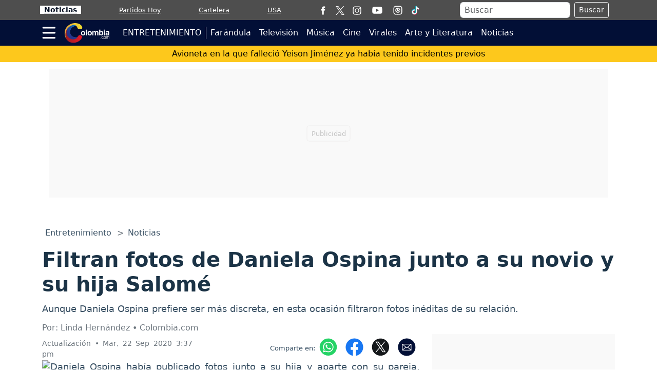

--- FILE ---
content_type: text/html; charset=utf-8
request_url: https://www.colombia.com/entretenimiento/entretenimiento-y-farandula/fotos-daniela-ospina-junto-a-su-novio-e-hija-281254
body_size: 25903
content:
<!DOCTYPE html>
<html lang="es">
<head>
<meta charset="utf-8"><meta http-equiv="X-UA-Compatible" content="IE=edge"><meta name="viewport" content="width=device-width, initial-scale=1, shrink-to-fit=no"><link rel="preconnect" href="https://cdn.colombia.com"><link rel="dns-prefetch" href="https://cdn.colombia.com"><link rel="preconnect" href="https://securepubads.g.doubleclick.net"><link rel="dns-prefetch" href="https://securepubads.g.doubleclick.net"><link rel="preconnect" href="https://www.googletagmanager.com"><link rel="dns-prefetch" href="https://www.googletagmanager.com"><link rel="preconnect" href="https://sb.scorecardresearch.com"><link rel="dns-prefetch" href="https://sb.scorecardresearch.com"><link rel="preconnect" href="https://stpd.cloud"><link rel="dns-prefetch" href="https://stpd.cloud"><link rel="dns-prefetch" href="https://pagead2.googlesyndication.com"><link rel="stylesheet" href="/css/vendor/bootstrap/bootstrap-5.3.7.min.css"><link rel="stylesheet" href="/css/v2/globales-0.0.39.min.css"><link rel="stylesheet" href="/css/v2/articulo-0.0.28.min.css"><style>
div[data-oembed-url*="facebook.com"] {min-height:500px; text-align:center} div[data-oembed-url*="tiktok.com"] {min-height:900px;} @media (max-width: 576px) {div[data-oembed-url*="twitter.com"] {min-height:500px; text-align:center} div[data-oembed-url*="instagram.com"] {min-height:700px;} } @media (min-width: 576.1px) { div[data-oembed-url*="twitter.com"] {min-height:600px; text-align:center} div[data-oembed-url*="instagram.com"] {min-height:950px;} }
.mgid-alto{min-height: 700px;} @media (max-width: 991px){ .mgid-alto{min-height: 530px;}} @media (max-width: 575px){.mgid-alto{ min-height: 1680px;}}
</style><link rel="preload" href="https://cdn.colombia.com/sdi/2020/09/22/fotos-daniela-ospina-junto-a-su-novio-e-hija-858523-0.webp" as="image" type="image/webp" media="(max-width:530px)">
<link rel="preload" href="https://cdn.colombia.com/sdi/2020/09/22/fotos-daniela-ospina-junto-a-su-novio-e-hija-858523-1.webp" as="image" type="image/webp" media="(min-width:530.1px) and (max-width:830px)">
<link rel="preload" href="https://cdn.colombia.com/sdi/2020/09/22/fotos-daniela-ospina-junto-a-su-novio-e-hija-858523.webp" as="image" type="image/webp" media="(min-width:830.1px)">
<script>(function(w,d,s,l,i){w[l]=w[l]||[];w[l].push({'gtm.start':new Date().getTime(),event:'gtm.js'});var f=d.getElementsByTagName(s)[0],j=d.createElement(s),dl=l!='dataLayer'?'&l='+l:'';j.async=true;j.src=
'https://www.googletagmanager.com/gtm.js?id='+i+dl;f.parentNode.insertBefore(j,f);})(window,document,'script','dataLayer','GTM-MTRB6HW');</script><script crossorigin="anonymous" async src="https://securepubads.g.doubleclick.net/tag/js/gpt.js"></script><script>var gptadslots =[];var googletag = googletag ||{};googletag.cmd = googletag.cmd ||[];var v_fetchMarginPercent = 1;var v_renderMarginPercent = 1;var v_mobileScaling = 5.0;var v_timerTop = null;var v_timerZocalo = null;var v_timerInterval = 30;var v_slotAnchorBottom = null;var v_slotZocaloAds = null;</script><script>googletag.cmd.push(function(){var mappingtop = googletag.sizeMapping().addSize([0,0],[[300,50],[320,50],'fluid']).addSize([768,0],[728,90],'fluid').addSize([992,0],[[728,90],[900,30],[970,90],[970,250],'fluid']).addSize([1490,0],[[728,90],[900,30],[970,90],[970,250],[1490,250],'fluid']).build();googletag.defineSlot('/29027012/colombia_nota_entretenimiento_top',[[300,50],[320,50],[728,90],[900,30],[970,90],[970,250],[1490,250],'fluid'],'div-gpt-ad-top').defineSizeMapping(mappingtop).addService(googletag.pubads());var mappingmiddle1 = googletag.sizeMapping().addSize([0,0],[[320,180],[320,240],[250,250],[300,250],[336,280],[360,480],'fluid']).addSize([576,0],[]).build();googletag.defineSlot('/29027012/colombia_nota_entretenimiento_caja1',[[320,180],[320,240],[250,250],[300,250],[336,280],[360,480],'fluid'],'div-gpt-ad-caja1').defineSizeMapping(mappingmiddle1).addService(googletag.pubads());var mappingmiddle2 = googletag.sizeMapping().addSize([0,0],[[320,180],[320,240],[250,250],[300,250],[336,280],[360,480],'fluid']).addSize([576,0],[]).build();googletag.defineSlot('/29027012/colombia_nota_entretenimiento_caja2',[[320,180],[320,240],[250,250],[300,250],[336,280],[360,480],'fluid'],'div-gpt-ad-caja2').defineSizeMapping(mappingmiddle2).addService(googletag.pubads());var mappingmiddle3 = googletag.sizeMapping().addSize([0,0],[[320,180],[320,240],[250,250],[300,250],[336,280],[360,480],'fluid']).addSize([576,0],[[250,250],[300,250],[336,280],[300,600],'fluid']).build();googletag.defineSlot('/29027012/colombia_nota_entretenimiento_caja3',[[320,180],[320,240],[250,250],[300,250],[336,280],[360,480],[300,250],[336,280],[300,600],'fluid'],'div-gpt-ad-caja3').defineSizeMapping(mappingmiddle3).addService(googletag.pubads());googletag.defineSlot('/29027012/Colombia_Nota_General_Inline',[[300,250],[250,250],[336,280],'fluid',[1,1],[360,480],[320,240]],'div-gpt-ad-1759945631582-0').addService(googletag.pubads());v_slotZocaloAds = '/29027012/colombia_nota_entretenimiento_zocalo';});</script><script>googletag.cmd.push(function(){if(v_slotZocaloAds){var mappingZocalo = googletag.sizeMapping().addSize([0,0],[[320,50],[320,100],[320,180],'fluid']).addSize([768,0],[[728,90],[468,60],'fluid']).build();v_slotAnchorBottom = googletag.defineOutOfPageSlot(v_slotZocaloAds,googletag.enums.OutOfPageFormat.BOTTOM_ANCHOR).defineSizeMapping(mappingZocalo).addService(googletag.pubads());}googletag.pubads().enableSingleRequest();googletag.pubads().enableAsyncRendering();googletag.pubads().enableLazyLoad({fetchMarginPercent:v_fetchMarginPercent,renderMarginPercent:v_renderMarginPercent,mobileScaling:v_mobileScaling});googletag.pubads().setCentering(true);googletag.enableServices();});</script><script type="application/ld+json">{"@context":"https://schema.org","@type":"WebSite","name":"Colombia.com","url":"https://www.colombia.com","potentialAction":{"@type":"SearchAction","target":"https://www.colombia.com/buscador/?q={search_term_string}","query-input":"required name=search_term_string"},"publisher":{"@context":"https://schema.org","@type":"NewsMediaOrganization","@id":"https://www.colombia.com","name":"Colombia.com","contactPoint":[{"@type":"ContactPoint","contactType":"Atención al usuario","email":"colombia.com@interlatin.com","telephone":"WhatsApp:+57-350-594-7095"},{"@type":"ContactPoint","contactType":"Pauta publicitaria","email":"publicidad@interlatin.com","telephone":"WhatsApp:+57-601-636-2811"}],"sameAs":["https://www.facebook.com/wwwcolombiacom","https://x.com/ColombiacomTW","https://www.instagram.com/wwwcolombiacom/","https://www.youtube.com/@ColombiaCom"],"logo":{"@type":"ImageObject","url":"https://cdn.colombia.com/images/logos/v1.0/colombiacom.png","width":250}}}</script><link rel="shortcut icon" href="https://cdn.colombia.com/favicon.ico"><link rel="icon" href="https://www.colombia.com/favicon.ico" type="image/x-icon"><link rel="icon" type="image/png" sizes="32x32" href="https://www.colombia.com/favicon-32x32.png"><link rel="icon" type="image/png" sizes="16x16" href="https://www.colombia.com/favicon-16x16.png"><link rel="apple-touch-icon" sizes="180x180" href="https://www.colombia.com/apple-touch-icon.png"><link rel="alternate" href="https://www.colombia.com/rss/entretenimiento/" type="application/rss+xml" title="RSS - Colombia.com - Entretenimiento"><link rel="canonical" href="https://www.colombia.com/entretenimiento/entretenimiento-y-farandula/fotos-daniela-ospina-junto-a-su-novio-e-hija-281254"><link rel="amphtml" href="https://amp.colombia.com/entretenimiento/entretenimiento-y-farandula/fotos-daniela-ospina-junto-a-su-novio-e-hija-281254"><title>Filtran fotos de Daniela Ospina junto a su novio y su hija Salomé</title>
<meta name="description" content="Aunque Daniela Ospina prefiere ser más discreta, en esta ocasión filtraron fotos inéditas de su relación.&nbsp;">
<meta name="keywords" content="Daniela ospina,novio daniela ospina,harold jimenez,salome rodriguez,fotos,fotos daniela ospina">
<meta name="news_keywords" content="Daniela ospina,novio daniela ospina,harold jimenez,salome rodriguez,fotos,fotos daniela ospina"><meta name="author" content="Linda Hernández">
<meta name="article:published_time" content="2020-09-22T22:11:04Z">
<meta name="article:modified_time" content="2020-09-22T20:37:24Z">
<meta name="article:publisher" content="https://www.facebook.com/wwwcolombiacom">
<meta property="article:section" content="Daniela Ospina"><meta property="article:tag" content="Daniela Ospina"><meta property="article:tag" content="Fotos"><meta property="article:tag" content="Salomé Rodríguez"><meta property="article:tag" content="Harold Jiménez"><meta property="article:tag" content="Instagram"><meta property="og:type" content="article">
<meta property="og:title" content="[Fotos] Así es la relación entre el novio de Daniela Ospina y su hija Salomé">
<meta property="og:description" content="Aunque Daniela Ospina prefiere ser más discreta, en esta ocasión filtraron fotos inéditas de su relación.&nbsp;">
<meta property="og:image" content="https://cdn.colombia.com/sdi/2020/09/22/fotos-daniela-ospina-junto-a-su-novio-e-hija-858524.jpg">
<meta property="og:image:width" content="1200"><meta property="og:image:height" content="650">
<meta property="og:url" content="https://www.colombia.com/entretenimiento/entretenimiento-y-farandula/fotos-daniela-ospina-junto-a-su-novio-e-hija-281254">
<meta property="og:updated_time" content="2020-09-22T20:37:24Z">
<meta name="twitter:card" content="summary_large_image">
<meta name="twitter:title" content="[Fotos] Así es la relación entre el novio de Daniela Ospina y su hija Salomé">
<meta name="twitter:description" content="Aunque Daniela Ospina prefiere ser más discreta, en esta ocasión filtraron fotos inéditas de su relación.&nbsp;">
<meta name="twitter:image" content="https://cdn.colombia.com/sdi/2020/09/22/fotos-daniela-ospina-junto-a-su-novio-e-hija-858524.jpg"><meta name="robots" content="index,follow,max-image-preview:large"><meta name="googleboot" content="index,follow"><meta name="bingboot" content="index,follow"><meta name="language" content="spanish"><meta name="distribution" content="global"><meta name="format-detection" content="telephone=no"><meta property="og:site_name" content="Colombia.com"><meta property="og:locale" content="es"><meta name="twitter:site" content="@ColombiacomTW"><meta property="fb:pages" content="120864984617693"><meta property="fb:app_id" content="515434948646892">

<script type="application/ld+json">
{
	"@context": "https://schema.org",
	"@type": "BreadcrumbList",
	"itemListElement": [
		{ "@type": "ListItem", "position": 1, "name": "Entretenimiento", "item": "https://www.colombia.com/entretenimiento/" },
		{ "@type": "ListItem", "position": 2, "name": "Noticias", "item": "https://www.colombia.com/entretenimiento/noticias/" }
	]
}
</script>

<script type="application/ld+json">
{
"@context": "https://schema.org",
"@type": "NewsArticle",
"mainEntityOfPage": {"@type": "WebPage", "@id": "https://www.colombia.com/entretenimiento/entretenimiento-y-farandula/fotos-daniela-ospina-junto-a-su-novio-e-hija-281254", "isPartOf": {"@type": "WebSite","name": "Colombia.com","url": "https://www.colombia.com"}, "inLanguage": "es"},
"headline": "Filtran fotos de Daniela Ospina junto a su novio y su hija Salomé",
"alternativeHeadline": "[Fotos] Así es la relación entre el novio de Daniela Ospina y su hija Salomé",
"description": "Aunque Daniela Ospina prefiere ser más discreta, en esta ocasión filtraron fotos inéditas de su relación.&nbsp;",
"keywords": "Daniela ospina,novio daniela ospina,harold jimenez,salome rodriguez,fotos,fotos daniela ospina",
"datePublished": "2020-09-22T22:11:04Z",
"dateModified": "2020-09-22T20:37:24Z",
"articleSection": "Entretenimiento",
"image": [
{"@type": "ImageObject", "url": "https://cdn.colombia.com/sdi/2020/09/22/fotos-daniela-ospina-junto-a-su-novio-e-hija-858523.jpg", "width": 1200, "height": 650, "caption": "Daniela Ospina había publicado fotos junto a su hija y aparte con su pareja"}
,{"@type": "ImageObject", "url": "https://cdn.colombia.com/sdi/2020/09/22/fotos-daniela-ospina-junto-a-su-novio-e-hija-858523-1.jpg", "width": 800, "height": 433, "caption": "Daniela Ospina había publicado fotos junto a su hija y aparte con su pareja"},{"@type": "ImageObject", "url": "https://cdn.colombia.com/sdi/2020/09/22/fotos-daniela-ospina-junto-a-su-novio-e-hija-858523-0.jpg", "width": 500, "height": 271, "caption": "Daniela Ospina había publicado fotos junto a su hija y aparte con su pareja"}
],
"creator": { "@type": "Thing", "name": "Colombia.com" },
"author": { "@type": "NewsMediaOrganization", "@id": "https://www.colombia.com" },

"publisher": {"@type": "NewsMediaOrganization", "@id": "https://www.colombia.com"}
}
</script>
<script type="application/ld+json">
{
"@context":"https://schema.org",
"@type":"ItemList",
"itemListElement":[
{"@type":"ListItem","position":1,"url":"https://www.colombia.com/entretenimiento/entretenimiento-y-farandula/daniela-ospina-revelo-los-motivos-por-los-que-se-separo-de-james-rodriguez-281158"},{"@type":"ListItem","position":2,"url":"https://www.colombia.com/entretenimiento/entretenimiento-y-farandula/viralizan-foto-de-daniela-ospina-antes-de-ser-famosa-280296"},{"@type":"ListItem","position":3,"url":"https://www.colombia.com/entretenimiento/entretenimiento-y-farandula/daniela-ospina-explica-video-de-su-hija-que-causo-polemica-278699"},{"@type":"ListItem","position":4,"url":"https://www.colombia.com/cine/noticias/peliculas-hoy-en-los-cines-de-colombia-sabado-17-de-enero-de-2026-559981"},{"@type":"ListItem","position":5,"url":"https://www.colombia.com/entretenimiento/entretenimiento-y-farandula/andres-montoya-confirmo-su-llegada-a-un-nuevo-canal-tras-su-salida-de-noticias-caracol-560075"},{"@type":"ListItem","position":6,"url":"https://www.colombia.com/entretenimiento/musica/concierto-de-yeison-jimenez-de-marzo-se-haria-tras-un-tiempo-de-duelo-560070"},{"@type":"ListItem","position":7,"url":"https://www.colombia.com/entretenimiento/entretenimiento-y-farandula/marcela-reyes-sale-a-la-luz-version-sensible-sobre-su-salida-de-la-casa-de-los-famosos-560063"},{"@type":"ListItem","position":8,"url":"https://www.colombia.com/entretenimiento/entretenimiento-y-farandula/yeison-jimenez-camila-galviz-dio-su-version-sobre-la-relacion-que-tuvo-con-el-cantante-560031"},{"@type":"ListItem","position":9,"url":"https://www.colombia.com/entretenimiento/musica/la-solar-medellin-2026-anuncia-a-crudo-means-raw-como-primer-artista-560015"},{"@type":"ListItem","position":10,"url":"https://www.colombia.com/actualidad/nacionales/bogota-y-cundinamarca-suspenden-permisos-para-porte-de-armas-estos-son-los-dos-municipios-exentos-560127"},{"@type":"ListItem","position":11,"url":"https://www.colombia.com/actualidad/nacionales/aumento-en-los-peajes-estas-son-las-nuevas-tarifas-en-las-principales-vias-de-colombia-560137"}
]
}
</script><script src="https://analytics.ahrefs.com/analytics.js" data-key="B6g2Oqf0AuA/7GOCeW/qnQ" async></script><script>async function GetUH(){try{let myH = new Headers();myH.append('cache-control','no-cache,no-store');const response = await fetch('/tools/v2/uh/',{headers:myH});if(!response.ok){throw new Error('UH:' + response.statusText);}const data = await response.json();if(typeof data.Alerta !== 'undefined'){let uh = document.getElementById('ultima-hora');if(!uh)return;let uh_a = uh.getElementsByTagName('a');if(!uh_a || uh_a.length == 0)return;uh_a[0].setAttribute('href',data.Url);uh_a[0].innerHTML = data.Titulo;if(data.Alerta == 1 && uh.classList)uh.classList.replace('amarillo','rojo');}}catch(error){console.error('UH:error');}}</script>
</head>
<body>


<div class="container top">
	<div class="text-center banner-top">
	<div class="text-center div-gpt-ad-top"><div id='div-gpt-ad-top'><script>googletag.cmd.push(function(){googletag.display('div-gpt-ad-top');});</script></div></div>
	</div>   
</div>
<header class="sticky-top" style="z-index:1021">
	<nav class="op-header-movil d-none d-md-block">
		<ul class="container d-flex flex-row justify-content-between navbar-nav nav-flex-icons" itemscope="" itemtype="https://schema.org/SiteNavigationElement">
			<li itemprop="name"><a itemprop="url" class="op-header-first px-2" href="/noticias/" style="color:#081224">Noticias</a></li>
			<li itemprop="name"><a itemprop="url" href="/futbol/partidos-hoy/">Partidos Hoy</a></li>
			<li itemprop="name" class="d-none d-sm-block"><a itemprop="url" href="/cine/cartelera/">Cartelera</a></li>
			<li class="mr-2 mr-md-0"><a itemprop="url" href="https://www.colombia.com/estados-unidos/">USA</a></li>
			<li class="d-none d-md-block m-0 p-0">
				<ul class="d-flex flex-row navbar-nav nav-flex-icons border-left">
<li class="px-2"><a href="https://www.facebook.com/wwwcolombiacom" class="nav-link" target="_blank" rel="noopener" title="Facebook"><span>
<svg viewBox="0 0 35 35" width="17" height="17" fill="#fff"><path d="M13.3 34.1H20V17.4h4.7l.5-5.6H20V8.6c0-1.3.3-1.8 1.5-1.8h3.6V.9h-4.6c-5 0-7.2 2.2-7.2 6.4v4.5H9.8v5.7h3.5v16.6z"/></svg></span></a></li>
<li><a href="https://x.com/ColombiacomTW" class="nav-link" target="_blank" rel="noopener" title="X"><span>
<svg width="17" height="17" viewBox="0 0 1200 1227" fill="none" xmlns="https://www.w3.org/2000/svg">
	<path d="M714.163 519.284L1160.89 0H1055.03L667.137 450.887L357.328 0H0L468.492 681.821L0 1226.37H105.866L515.491 750.218L842.672 1226.37H1200L714.137 519.284H714.163ZM569.165 687.828L521.697 619.934L144.011 79.6944H306.615L611.412 515.685L658.88 583.579L1055.08 1150.3H892.476L569.165 687.854V687.828Z" fill="white"/></svg>
</span></a></li>
<li class="px-2"><a href="https://www.instagram.com/wwwcolombiacom/" class="nav-link" target="_blank" rel="noopener" title="Instagram"><span>
<svg viewBox="0 0 35 35" width="17" height="17" fill="#fff"><path d="M17.5 3.8l6.8.1c1.6.1 2.5.3 3.1.6.8.3 1.3.7 1.9 1.3s.9 1.1 1.3 1.9c.2.6.5 1.5.6 3.1l.1 6.8-.1 6.8c-.1 1.6-.3 2.5-.6 3.1-.3.8-.7 1.3-1.3 1.9s-1.1.9-1.9 1.3c-.6.2-1.5.5-3.1.6l-6.8.1c-4.5 0-5 0-6.8-.1-1.6-.1-2.5-.3-3.1-.6-.8-.3-1.3-.7-1.9-1.3s-.9-1.1-1.3-1.9c-.2-.6-.5-1.5-.6-3.1l-.1-6.8.1-6.8c.2-1.7.4-2.6.7-3.2.3-.8.7-1.3 1.3-1.9s1.1-.9 1.9-1.3c.5-.2 1.4-.4 3-.5l6.8-.1m0-3l-6.9.1c-1.8.1-3 .4-4 .8-1.1.4-2 1-3 1.9-.9.9-1.5 1.9-1.9 3-.4 1-.7 2.2-.8 4l-.1 6.9.1 6.9c.1 1.8.4 3 .8 4.1s1 2 1.9 3c.9.9 1.9 1.5 3 1.9s2.3.7 4.1.8l6.9.1 6.9-.1c1.8-.1 3-.4 4.1-.8s2-1 3-1.9c.9-.9 1.5-1.9 1.9-3s.7-2.3.8-4.1l.1-6.9-.1-6.9c-.1-1.8-.4-3-.8-4.1s-1-2-1.9-3c-.9-.9-1.9-1.5-3-1.9S26.3.9 24.5.8h-7m0 8.1c-4.7 0-8.6 3.8-8.6 8.6 0 4.7 3.8 8.6 8.6 8.6s8.6-3.8 8.6-8.6c0-4.7-3.9-8.6-8.6-8.6m0 14.2a5.59 5.59 0 0 1-5.6-5.6 5.59 5.59 0 0 1 5.6-5.6 5.59 5.59 0 0 1 5.6 5.6 5.59 5.59 0 0 1-5.6 5.6M28.4 8.6c0 1.1-.9 2-2 2s-2-.9-2-2 .9-2 2-2 2 .9 2 2"/></svg></span></a></li>
<li class="px-2"><a href="https://www.youtube.com/@ColombiaCom" class="nav-link" target="_blank" rel="noopener" title="Youtube"><span><svg viewBox="0 0 80 80" width="30" fill="#fff" height="22"><path d="M74 22.8c-.8-3.1-3.2-5.5-6.3-6.3C62.2 15 40 15 40 15s-22.2 0-27.7 1.5c-3.1.8-5.5 3.2-6.3 6.3C4.5 28.4 4.5 40 4.5 40s0 11.6 1.5 17.2c.8 3.1 3.2 5.5 6.3 6.3C17.8 65 40 65 40 65s22.2 0 27.7-1.5c3.1-.8 5.5-3.2 6.3-6.3 1.5-5.6 1.5-17.2 1.5-17.2s0-11.6-1.5-17.2zM32.7 50.6V29.4L51.3 40 32.7 50.6z"/></svg></span></a></li>
<li class="px-2"><a href="/futbol/partidos-hoy/" class="nav-link" title="Partidos Hoy"><span>
<svg viewBox="0 0 35 35" width="18" height="18" fill="#fff"><path d="M17.5 3.8l6.8.1c1.6.1 2.5.3 3.1.6.8.3 1.3.7 1.9 1.3s.9 1.1 1.3 1.9c.2.6.5 1.5.6 3.1l.1 6.8-.1 6.8c-.1 1.6-.3 2.5-.6 3.1-.3.8-.7 1.3-1.3 1.9s-1.1.9-1.9 1.3c-.6.2-1.5.5-3.1.6l-6.8.1c-4.5 0-5 0-6.8-.1-1.6-.1-2.5-.3-3.1-.6-.8-.3-1.3-.7-1.9-1.3s-.9-1.1-1.3-1.9c-.2-.6-.5-1.5-.6-3.1l-.1-6.8.1-6.8c.2-1.7.4-2.6.7-3.2.3-.8.7-1.3 1.3-1.9s1.1-.9 1.9-1.3c.5-.2 1.4-.4 3-.5l6.8-.1m0-3l-6.9.1c-1.8.1-3 .4-4 .8-1.1.4-2 1-3 1.9-.9.9-1.5 1.9-1.9 3-.4 1-.7 2.2-.8 4l-.1 6.9.1 6.9c.1 1.8.4 3 .8 4.1s1 2 1.9 3c.9.9 1.9 1.5 3 1.9s2.3.7 4.1.8l6.9.1 6.9-.1c1.8-.1 3-.4 4.1-.8s2-1 3-1.9c.9-.9 1.5-1.9 1.9-3s.7-2.3.8-4.1l.1-6.9-.1-6.9c-.1-1.8-.4-3-.8-4.1s-1-2-1.9-3c-.9-.9-1.9-1.5-3-1.9S26.3.9 24.5.8h-7m6.6 9.9A9.33 9.33 0 0 0 17.6 8c-5.2 0-9.5 4.3-9.5 9.5s4.3 9.5 9.5 9.5c2.8 0 5.4-1.2 7.2-3.4.4-.5.4-1.3-.2-1.7-.2-.2-.4-.2-.6-.3h0-2a2.16 2.16 0 0 0-2.1 1.5l-.5 1.2a6.28 6.28 0 0 1-1.9.3c-.7 0-1.3-.1-1.9-.3l-.4-1.2c-.3-.9-1.2-1.5-2.1-1.5h-1.3c-.7-1.1-1.2-2.3-1.3-3.7l1.1-.8c.8-.6 1.1-1.6.7-2.6l-.5-1.2c.8-1.1 1.9-2 3.2-2.4l1.1.9a2.1 2.1 0 0 0 2.6 0l1.1-.9c1.3.5 2.4 1.4 3.2 2.5l-.5 1.2c-.4.9-.1 2 .7 2.6l1.4 1c.2.2.5.4.9.4h0c.7 0 1.2-.6 1.2-1.2.2-2.6-.8-4.9-2.6-6.7zm-6.8 10.8l4.3-3.2c.4-.4.4-1.1 0-1.4l-4.3-3.2c-.6-.6-1.8-.2-1.8.7v6.3c.1.9 1.1 1.4 1.8.8z"/></svg></span></a></li>
<li class="px-2"><a href="https://www.tiktok.com/@colombia_com" target="_blank" class="nav-link" title="TikTok"><span>
	<svg version="1.1" x="0px" y="0px" width="18" height="18" viewBox="0 0 30 30" style="enable-background:new 0 0 30 30;" xml:space="preserve"><g><path fill="#EE2D5B" d="M27.98,8.85c-3.49,0-6.32-2.83-6.32-6.32h-4.74v18.36c0,2.13-1.73,3.86-3.86,3.86 c-2.13,0-3.86-1.73-3.86-3.86c0-2.13,1.73-3.86,3.86-3.86c0.4,0,0.85,0.06,1.22,0.17v-4.83c-0.4-0.06-0.8-0.09-1.22-0.09 c-4.75,0-8.61,3.85-8.61,8.61c0,4.75,3.85,8.61,8.61,8.61c4.75,0,8.61-3.85,8.61-8.61v-9.72c1.72,1.41,3.93,2.25,6.32,2.25V8.85z"/><path fill="#00B2C2" d="M26.64,7.5c-3.49,0-6.32-2.83-6.32-6.32h-4.74v18.36c0,2.13-1.73,3.86-3.86,3.86c-2.13,0-3.86-1.73-3.86-3.86 c0-2.13,1.73-3.86,3.86-3.86c0.4,0,0.85,0.06,1.22,0.17v-4.83c-0.4-0.06-0.8-0.09-1.22-0.09c-4.75,0-8.61,3.85-8.61,8.61 c0,4.75,3.85,8.61,8.61,8.61c4.75,0,8.61-3.85,8.61-8.61V9.82c1.72,1.41,3.93,2.25,6.32,2.25V7.5z"/><path fill="#FFFFFF" d="M26.64,8.7c-1.53-0.33-2.85-1.21-3.75-2.43c-1.22-0.9-2.1-2.22-2.43-3.75h-3.54v18.36 c0,2.13-1.73,3.86-3.86,3.86c-1.41,0-2.65-0.76-3.32-1.89c-1.13-0.67-1.89-1.91-1.89-3.32c0-2.13,1.73-3.86,3.86-3.86 c0.4,0,0.85,0.06,1.22,0.17v-3.57c-4.7,0.07-8.48,3.89-8.48,8.61c0,2.03,0.71,3.9,1.89,5.38c1.47,1.18,3.34,1.89,5.38,1.89 c4.75,0,8.61-3.85,8.61-8.61V9.82c1.72,1.41,3.93,2.25,6.32,2.25V8.7z"/></g></svg></span></a></li>
				</ul>
			</li>
			<li class="d-none d-lg-block m-0 p-0">
				<div class="px-2 bd-highlight align-self-center text-white">
					<form action="/buscador/" class="d-flex m-1">
						<input type="text" name="q" class="form-control me-2 py-0 px-2" placeholder="Buscar" aria-label="Buscar">
						<button class="btn btn-outline-light btn-sm" type="submit">Buscar</button>
					</form>
				</div>
			</li>
			<li itemprop="name" class="d-none d-sm-block d-lg-none m-0 p-0">
<a itemprop="url" href="/buscador/" title="Buscar">
<svg viewBox="0 0 35 35" width="22" height="22"><title>Buscar</title><path fill="#fff" d="M19.8 5.8C14.3 2.1 6.7 3.5 2.9 9S.6 22.1 6.1 25.9c4.9 3.4 11.5 2.6 15.5-1.5.2.4.5.8.9 1.1l8 5.5c1.2.8 2.8.5 3.6-.7s.5-2.8-.7-3.6l-8-5.5c-.4-.2-.9-.4-1.4-.4 2.4-5.2.7-11.6-4.2-15h0zm.6 15.2c-2.8 4.1-8.5 5.2-12.6 2.4s-5.2-8.5-2.4-12.6S13.9 5.6 18 8.4c4.2 2.8 5.2 8.4 2.4 12.6h0zm0 0"/></svg>
</a>
			</li>
		</ul>
	</nav>
	<div class="navbar navbar-dark bg-blue-dark p-0">
		<nav class="container">
			<div class="navbar-submenu">
				<div class="ic-menu-home pl-md-2 pl-md-0" data-bs-toggle="modal" data-bs-target="#MenuModalScrollable">
					<svg viewBox="0 0 40 40" fill="#fff" width="27" height="50" class="me-3"><path d="M36.4 7.5H3.2C2 7.5 1 6.5 1 5.2h0C1 4 2 2.9 3.2 2.9h33.2a2.26 2.26 0 0 1 2.3 2.3h0a2.26 2.26 0 0 1-2.3 2.3zm0 14.6H3.2C2 22.1 1 21 1 19.8h0a2.26 2.26 0 0 1 2.3-2.3h33.2a2.26 2.26 0 0 1 2.3 2.3h0c-.1 1.2-1.1 2.3-2.4 2.3zm0 14.5H3.2a2.26 2.26 0 0 1-2.3-2.3h0A2.26 2.26 0 0 1 3.2 32h33.2a2.26 2.26 0 0 1 2.3 2.3h0a2.26 2.26 0 0 1-2.3 2.3z"/></svg>
				</div>
				<a class="navbar-brand me-2 me-lg-3 center" href="/">
					<svg viewBox="0 0 90 40" width="90" height="40" aria-label="Colombia.com"><defs><path id="AM1" d="M6.4 11.1c-3 3.8-5.7 15.3 1.6 20 11.2 7.2 18-2.3 18-2.3s-14.4 1.6-14.3-10.3c0-9.7 8.8-11.9 10.5-12 .5 0 1.3-.1 1.8 0 .6.1-2.9-2.5-6.8-2.4-2.9.1-6.7 1.8-10.8 7"/></defs><linearGradient id="BM1" gradientUnits="userSpaceOnUse" x1="3.353" y1="18.935" x2="26.057" y2="18.935"><stop offset=".075" stop-color="#28348a"/><stop offset=".223" stop-color="#253b90"/><stop offset=".435" stop-color="#1e4ea0"/><stop offset=".687" stop-color="#126db9"/><stop offset=".967" stop-color="#0298dd"/><stop offset="1" stop-color="#009ee2"/></linearGradient><use xlink:href="#AM1" fill="url(#BM1)"/><clipPath id="CM1"><use xlink:href="#AM1"/></clipPath><linearGradient id="DM1" gradientUnits="userSpaceOnUse" x1="-351.752" y1="171.725" x2="-351.425" y2="171.725" gradientTransform="matrix(66.5397 -72.7099 -74.0904 -65.0477 36136.6719 -14379.5186)"><stop offset=".075" stop-color="#28348a"/><stop offset=".223" stop-color="#253b90"/><stop offset=".435" stop-color="#1e4ea0"/><stop offset=".687" stop-color="#126db9"/><stop offset=".967" stop-color="#0298dd"/><stop offset="1" stop-color="#009ee2"/></linearGradient><path d="M-14.3 21.9L11.9-6.7l29 25.5-26.2 28.5z" clip-path="url(#CM1)" fill="url(#DM1)"/><defs><path id="EM1" d="M2.2 20.8c-.3 2.3.1 8.3 2.3 11.7 7.1 10.7 23.6 8 29.4-1.7.8-1.4 1.5-3.4.5-4.5-.8-.9-1.9-1.4-3.4-1.8-1.2-.4-2.6.4-3.6 1.6-1.6 1.8-2.6 4.9-6.1 6-2.5.8-5.8 1.1-8.8-.5C0 25 6.1 12 6.1 12s-4 4.3-3.9 8.8"/></defs><clipPath id="FM1"><use xlink:href="#EM1"/></clipPath><linearGradient id="GM1" gradientUnits="userSpaceOnUse" x1="-351.467" y1="169.228" x2="-351.14" y2="169.228" gradientTransform="matrix(90.344 0.3112 0.4914 -88.5086 31673.2793 15114.4492)"><stop offset="0" stop-color="#9c1c24"/><stop offset="1" stop-color="#e31926"/></linearGradient><path d="M-.1 12l36.3.2-.1 29.7-36.3-.1z" clip-path="url(#FM1)" fill="url(#GM1)"/><defs><path id="HM1" d="M10.3 4.1c-5.1 3.2-8.2 7.6-9.2 13.6C-.3 26.2 4.8 33 4.8 33s-5-7.6-.3-18.3C8.2 6.2 21.9.3 25.2 8.9c.9 2.3 2.1 4.1 3.8 4.2 1 .1 4-.4 4.4-.5 1.2-.2 2.1-1.3 1.8-2.9-.3-1.9-.8-3.9-4.5-6.3-2-1.3-6-2.6-10.6-2.4-3.1.2-6.5 1.1-9.8 3.1"/></defs><clipPath id="IM1"><use xlink:href="#HM1"/></clipPath><linearGradient id="JM1" gradientUnits="userSpaceOnUse" x1="-351.405" y1="170.178" x2="-351.078" y2="170.178" gradientTransform="matrix(104.4021 -36.1471 -36.6963 -102.2111 42935.3086 4713.0874)"><stop offset="0" stop-color="#eca43d"/><stop offset="1" stop-color="#ecdd2e"/></linearGradient><path d="M-10.2 4.4L31.5-10l13.6 38L3.5 42.4z" clip-path="url(#IM1)" fill="url(#JM1)"/><g fill="#fff"><path d="M36.9 25.1c-2.2 0-4.2-1.4-4.2-4.3s2-4.3 4.2-4.3 4.2 1.4 4.2 4.3-1.9 4.3-4.2 4.3zm0-6.8c-1.7 0-2 1.5-2 2.5s.3 2.5 2 2.5 2-1.5 2-2.5-.3-2.5-2-2.5zm7.5 6.6h-2.2V13.8h2.2v11.1zm5.4.2c-2.2 0-4.2-1.4-4.2-4.3s2-4.3 4.2-4.3 4.2 1.4 4.2 4.3-2 4.3-4.2 4.3zm0-6.8c-1.7 0-2 1.5-2 2.5s.3 2.5 2 2.5 2-1.5 2-2.5-.4-2.5-2-2.5zm17 6.6h-2.2v-5c0-1.2-.5-1.6-1.2-1.6-1.1 0-1.5.7-1.5 1.7v4.9h-2.2V20c0-.7 0-1.7-1.3-1.7-1 0-1.3.7-1.3 1.6v5H55v-8.2h2.1v1.2h0c.3-.5.9-1.4 2.3-1.4 1.2 0 1.7.4 2.3 1.3.3-.4.9-1.3 2.2-1.3 1.6 0 2.9.9 2.9 2.8v5.6zm3.6-7.2h0c.4-.5 1-1.3 2.4-1.3 1.8 0 3.4 1.4 3.4 4.2 0 2.3-1 4.4-3.5 4.4-.9 0-1.9-.3-2.4-1.3h0v1h-2.1V13.8h2.2v3.9zm1.7.6c-1.5 0-1.9 1.3-1.9 2.6 0 1.2.5 2.4 1.9 2.4s1.8-1.5 1.8-2.5c.1-1.3-.4-2.5-1.8-2.5zm7.4-2.6h-2.2v-2h2.2v2zm0 1v8.2h-2.2v-8.2h2.2zm8.3 6.6c0 1 .2 1.2.5 1.3v.3H86c-.1-.4-.2-.5-.2-1-.5.5-1.2 1.2-2.7 1.2-1.2 0-2.5-.7-2.5-2.4 0-1.6 1-2.4 2.4-2.6l1.9-.3c.3 0 .8-.2.8-.6 0-.9-.9-1-1.4-1-1.1 0-1.3.7-1.3 1.1h-2.1c.2-2.5 2-2.9 3.7-2.9 1.2 0 3.3.4 3.3 2.4v4.5zm-2.2-2.4c-.2.2-.6.3-1.5.4-.8.1-1.5.3-1.5 1.2 0 .8.6 1 1 1 1 0 1.9-.6 1.9-1.6v-1zM72 31.5h-.9v-.9h.9v.9zm4-3.1c-.1-.6-.4-1-1.1-1-1 0-1.3.9-1.3 1.8 0 .8.2 1.8 1.3 1.8.5 0 1-.4 1.1-1.1h.8c-.1.7-.5 1.8-1.9 1.8-1.3 0-2.1-1-2.1-2.3 0-1.4.7-2.6 2.2-2.6 1.2 0 1.7.9 1.7 1.7H76z"/><path d="M79.2 26.7c1.5 0 2.2 1.3 2.2 2.5s-.7 2.5-2.2 2.5-2.2-1.3-2.2-2.5.7-2.5 2.2-2.5zm0 4.3c1.1 0 1.4-1.2 1.4-1.8s-.2-1.8-1.4-1.8c-1.1 0-1.4 1.2-1.4 1.8S78 31 79.2 31zm2.7-4.1h.7v.7h0c.2-.2.6-.8 1.4-.8s1.1.5 1.2.8c.4-.4.7-.8 1.4-.8.5 0 1.4.3 1.4 1.6v3.2h-.8v-3c0-.6-.2-1.1-.9-1.1s-1.1.6-1.1 1.2v2.8h-.8v-3.2c0-.4-.2-.9-.7-.9-.4 0-1.2.3-1.2 1.5v2.5h-.8v-4.5z"/></g></svg>
				</a>		
<ul class="navbar-caja-submenu" itemscope="" itemtype="https://schema.org/SiteNavigationElement">
	<li class="linea-vertical principal-item item-oculto d-block d-md-none"></li>
	<li itemprop="name"><a itemprop="url" class="submenu-item principal-item item-oculto" href="/entretenimiento/">ENTRETENIMIENTO </a></li>
	<li class="linea-vertical principal-item item-oculto d-none d-md-block"></li>
	<li itemprop="name"><a itemprop="url" class="submenu-item d-none d-md-block" href="/entretenimiento/farandula/">Farándula</a></li>
	<li itemprop="name"><a itemprop="url" class="submenu-item d-none d-md-block" href="/entretenimiento/television/">Televisión</a></li>
	<li itemprop="name"><a itemprop="url" class="submenu-item d-none d-md-block" href="/entretenimiento/musica/">Música</a></li>
	<li itemprop="name"><a itemprop="url" class="submenu-item d-none d-md-block" href="/cine/">Cine</a></li>  
	<li itemprop="name"><a itemprop="url" class="submenu-item d-none d-md-block" href="/entretenimiento/viral/">Virales</a></li>  
	<li itemprop="name"><a itemprop="url" class="submenu-item d-none d-lg-block" href="/entretenimiento/arte-literatura/">Arte y Literatura</a></li>
	<li itemprop="name"><a itemprop="url" class="submenu-item d-none d-lg-block" href="/entretenimiento/noticias/">Noticias</a></li>
</ul>

			</div>
<div class="float-left d-sm-none">
<a href="/buscador/" title="Icono Buscar">
<svg viewBox="0 0 35 35" width="25" height="50"><path fill="#fff" d="M19.8 5.8C14.3 2.1 6.7 3.5 2.9 9S.6 22.1 6.1 25.9c4.9 3.4 11.5 2.6 15.5-1.5.2.4.5.8.9 1.1l8 5.5c1.2.8 2.8.5 3.6-.7s.5-2.8-.7-3.6l-8-5.5c-.4-.2-.9-.4-1.4-.4 2.4-5.2.7-11.6-4.2-15h0zm.6 15.2c-2.8 4.1-8.5 5.2-12.6 2.4s-5.2-8.5-2.4-12.6S13.9 5.6 18 8.4c4.2 2.8 5.2 8.4 2.4 12.6h0zm0 0"/></svg>
</a>
</div>
		</nav>
	</div>
</header>
<!-- menú de la seccion -->
<div class="modal fade" id="MenuModalScrollable" tabindex="-1" role="dialog" aria-labelledby="MenuModalScrollableTitle" aria-hidden="true">
	<div class="modal-dialog modal-xl" role="document">
		<nav class="modal-content bg-menu-princ">
			<div class="modal-header">
				<a href="/" id="MenuModalScrollableTitle"><svg viewBox="0 0 90 40" width="90" height="40" style="margin-right: 10px;" aria-label="Colombia.com"><defs><path id="AM2" d="M6.4 11.1c-3 3.8-5.7 15.3 1.6 20 11.2 7.2 18-2.3 18-2.3s-14.4 1.6-14.3-10.3c0-9.7 8.8-11.9 10.5-12 .5 0 1.3-.1 1.8 0 .6.1-2.9-2.5-6.8-2.4-2.9.1-6.7 1.8-10.8 7"/></defs><linearGradient id="BM2" gradientUnits="userSpaceOnUse" x1="3.353" y1="18.935" x2="26.057" y2="18.935"><stop offset=".075" stop-color="#28348a"/><stop offset=".223" stop-color="#253b90"/><stop offset=".435" stop-color="#1e4ea0"/><stop offset=".687" stop-color="#126db9"/><stop offset=".967" stop-color="#0298dd"/><stop offset="1" stop-color="#009ee2"/></linearGradient><use xlink:href="#AM2" fill="url(#BM2)"/><clipPath id="CM2"><use xlink:href="#AM2"/></clipPath><linearGradient id="DM2" gradientUnits="userSpaceOnUse" x1="-351.752" y1="171.725" x2="-351.425" y2="171.725" gradientTransform="matrix(66.5397 -72.7099 -74.0904 -65.0477 36136.6719 -14379.5186)"><stop offset=".075" stop-color="#28348a"/><stop offset=".223" stop-color="#253b90"/><stop offset=".435" stop-color="#1e4ea0"/><stop offset=".687" stop-color="#126db9"/><stop offset=".967" stop-color="#0298dd"/><stop offset="1" stop-color="#009ee2"/></linearGradient><path d="M-14.3 21.9L11.9-6.7l29 25.5-26.2 28.5z" clip-path="url(#CM2)" fill="url(#DM2)"/><defs><path id="EM2" d="M2.2 20.8c-.3 2.3.1 8.3 2.3 11.7 7.1 10.7 23.6 8 29.4-1.7.8-1.4 1.5-3.4.5-4.5-.8-.9-1.9-1.4-3.4-1.8-1.2-.4-2.6.4-3.6 1.6-1.6 1.8-2.6 4.9-6.1 6-2.5.8-5.8 1.1-8.8-.5C0 25 6.1 12 6.1 12s-4 4.3-3.9 8.8"/></defs><clipPath id="FM2"><use xlink:href="#EM2"/></clipPath><linearGradient id="GM2" gradientUnits="userSpaceOnUse" x1="-351.467" y1="169.228" x2="-351.14" y2="169.228" gradientTransform="matrix(90.344 0.3112 0.4914 -88.5086 31673.2793 15114.4492)"><stop offset="0" stop-color="#9c1c24"/><stop offset="1" stop-color="#e31926"/></linearGradient><path d="M-.1 12l36.3.2-.1 29.7-36.3-.1z" clip-path="url(#FM2)" fill="url(#GM2)"/><defs><path id="HM2" d="M10.3 4.1c-5.1 3.2-8.2 7.6-9.2 13.6C-.3 26.2 4.8 33 4.8 33s-5-7.6-.3-18.3C8.2 6.2 21.9.3 25.2 8.9c.9 2.3 2.1 4.1 3.8 4.2 1 .1 4-.4 4.4-.5 1.2-.2 2.1-1.3 1.8-2.9-.3-1.9-.8-3.9-4.5-6.3-2-1.3-6-2.6-10.6-2.4-3.1.2-6.5 1.1-9.8 3.1"/></defs><clipPath id="IM2"><use xlink:href="#HM2"/></clipPath><linearGradient id="JM2" gradientUnits="userSpaceOnUse" x1="-351.405" y1="170.178" x2="-351.078" y2="170.178" gradientTransform="matrix(104.4021 -36.1471 -36.6963 -102.2111 42935.3086 4713.0874)"><stop offset="0" stop-color="#eca43d"/><stop offset="1" stop-color="#ecdd2e"/></linearGradient><path d="M-10.2 4.4L31.5-10l13.6 38L3.5 42.4z" clip-path="url(#IM2)" fill="url(#JM2)"/><g fill="#fff"><path d="M36.9 25.1c-2.2 0-4.2-1.4-4.2-4.3s2-4.3 4.2-4.3 4.2 1.4 4.2 4.3-1.9 4.3-4.2 4.3zm0-6.8c-1.7 0-2 1.5-2 2.5s.3 2.5 2 2.5 2-1.5 2-2.5-.3-2.5-2-2.5zm7.5 6.6h-2.2V13.8h2.2v11.1zm5.4.2c-2.2 0-4.2-1.4-4.2-4.3s2-4.3 4.2-4.3 4.2 1.4 4.2 4.3-2 4.3-4.2 4.3zm0-6.8c-1.7 0-2 1.5-2 2.5s.3 2.5 2 2.5 2-1.5 2-2.5-.4-2.5-2-2.5zm17 6.6h-2.2v-5c0-1.2-.5-1.6-1.2-1.6-1.1 0-1.5.7-1.5 1.7v4.9h-2.2V20c0-.7 0-1.7-1.3-1.7-1 0-1.3.7-1.3 1.6v5H55v-8.2h2.1v1.2h0c.3-.5.9-1.4 2.3-1.4 1.2 0 1.7.4 2.3 1.3.3-.4.9-1.3 2.2-1.3 1.6 0 2.9.9 2.9 2.8v5.6zm3.6-7.2h0c.4-.5 1-1.3 2.4-1.3 1.8 0 3.4 1.4 3.4 4.2 0 2.3-1 4.4-3.5 4.4-.9 0-1.9-.3-2.4-1.3h0v1h-2.1V13.8h2.2v3.9zm1.7.6c-1.5 0-1.9 1.3-1.9 2.6 0 1.2.5 2.4 1.9 2.4s1.8-1.5 1.8-2.5c.1-1.3-.4-2.5-1.8-2.5zm7.4-2.6h-2.2v-2h2.2v2zm0 1v8.2h-2.2v-8.2h2.2zm8.3 6.6c0 1 .2 1.2.5 1.3v.3H86c-.1-.4-.2-.5-.2-1-.5.5-1.2 1.2-2.7 1.2-1.2 0-2.5-.7-2.5-2.4 0-1.6 1-2.4 2.4-2.6l1.9-.3c.3 0 .8-.2.8-.6 0-.9-.9-1-1.4-1-1.1 0-1.3.7-1.3 1.1h-2.1c.2-2.5 2-2.9 3.7-2.9 1.2 0 3.3.4 3.3 2.4v4.5zm-2.2-2.4c-.2.2-.6.3-1.5.4-.8.1-1.5.3-1.5 1.2 0 .8.6 1 1 1 1 0 1.9-.6 1.9-1.6v-1zM72 31.5h-.9v-.9h.9v.9zm4-3.1c-.1-.6-.4-1-1.1-1-1 0-1.3.9-1.3 1.8 0 .8.2 1.8 1.3 1.8.5 0 1-.4 1.1-1.1h.8c-.1.7-.5 1.8-1.9 1.8-1.3 0-2.1-1-2.1-2.3 0-1.4.7-2.6 2.2-2.6 1.2 0 1.7.9 1.7 1.7H76z"/><path d="M79.2 26.7c1.5 0 2.2 1.3 2.2 2.5s-.7 2.5-2.2 2.5-2.2-1.3-2.2-2.5.7-2.5 2.2-2.5zm0 4.3c1.1 0 1.4-1.2 1.4-1.8s-.2-1.8-1.4-1.8c-1.1 0-1.4 1.2-1.4 1.8S78 31 79.2 31zm2.7-4.1h.7v.7h0c.2-.2.6-.8 1.4-.8s1.1.5 1.2.8c.4-.4.7-.8 1.4-.8.5 0 1.4.3 1.4 1.6v3.2h-.8v-3c0-.6-.2-1.1-.9-1.1s-1.1.6-1.1 1.2v2.8h-.8v-3.2c0-.4-.2-.9-.7-.9-.4 0-1.2.3-1.2 1.5v2.5h-.8v-4.5z"/></g></svg></a>
				<a href="/futbol/partidos-hoy/" class="d-block d-md-none" alt="Partidos por TV" title="Partidos por TV">
					<svg viewBox="0 0 35 35" style="margin-right: 8px; margin-left: 8px;" width="25" height="25" fill="#fff"><path d="M17.5 3.8l6.8.1c1.6.1 2.5.3 3.1.6.8.3 1.3.7 1.9 1.3s.9 1.1 1.3 1.9c.2.6.5 1.5.6 3.1l.1 6.8-.1 6.8c-.1 1.6-.3 2.5-.6 3.1-.3.8-.7 1.3-1.3 1.9s-1.1.9-1.9 1.3c-.6.2-1.5.5-3.1.6l-6.8.1c-4.5 0-5 0-6.8-.1-1.6-.1-2.5-.3-3.1-.6-.8-.3-1.3-.7-1.9-1.3s-.9-1.1-1.3-1.9c-.2-.6-.5-1.5-.6-3.1l-.1-6.8.1-6.8c.2-1.7.4-2.6.7-3.2.3-.8.7-1.3 1.3-1.9s1.1-.9 1.9-1.3c.5-.2 1.4-.4 3-.5l6.8-.1m0-3l-6.9.1c-1.8.1-3 .4-4 .8-1.1.4-2 1-3 1.9-.9.9-1.5 1.9-1.9 3-.4 1-.7 2.2-.8 4l-.1 6.9.1 6.9c.1 1.8.4 3 .8 4.1s1 2 1.9 3c.9.9 1.9 1.5 3 1.9s2.3.7 4.1.8l6.9.1 6.9-.1c1.8-.1 3-.4 4.1-.8s2-1 3-1.9c.9-.9 1.5-1.9 1.9-3s.7-2.3.8-4.1l.1-6.9-.1-6.9c-.1-1.8-.4-3-.8-4.1s-1-2-1.9-3c-.9-.9-1.9-1.5-3-1.9S26.3.9 24.5.8h-7m6.6 9.9A9.33 9.33 0 0 0 17.6 8c-5.2 0-9.5 4.3-9.5 9.5s4.3 9.5 9.5 9.5c2.8 0 5.4-1.2 7.2-3.4.4-.5.4-1.3-.2-1.7-.2-.2-.4-.2-.6-.3h0-2a2.16 2.16 0 0 0-2.1 1.5l-.5 1.2a6.28 6.28 0 0 1-1.9.3c-.7 0-1.3-.1-1.9-.3l-.4-1.2c-.3-.9-1.2-1.5-2.1-1.5h-1.3c-.7-1.1-1.2-2.3-1.3-3.7l1.1-.8c.8-.6 1.1-1.6.7-2.6l-.5-1.2c.8-1.1 1.9-2 3.2-2.4l1.1.9a2.1 2.1 0 0 0 2.6 0l1.1-.9c1.3.5 2.4 1.4 3.2 2.5l-.5 1.2c-.4.9-.1 2 .7 2.6l1.4 1c.2.2.5.4.9.4h0c.7 0 1.2-.6 1.2-1.2.2-2.6-.8-4.9-2.6-6.7zm-6.8 10.8l4.3-3.2c.4-.4.4-1.1 0-1.4l-4.3-3.2c-.6-.6-1.8-.2-1.8.7v6.3c.1.9 1.1 1.4 1.8.8z"/></svg>
				</a>
				<a href="/cine/" class="d-block d-md-none" alt="Cine" title="Cine">
					<svg version="1.1" x="0px" y="0px" width="25" height="25" fill="#fff" viewBox="0 0 35 35" style="enable-background:new 0 0 35 35; margin-right: 8px; margin-bottom: 2px;" xml:space="preserve"><g><path d="M29.54,12.98c-0.61-0.01-1.22-0.01-1.95,0c-0.51,0-0.82,0.21-0.99,0.38c-0.04,0.04-0.08,0.09-0.11,0.13 c-0.21-0.3-0.56-0.49-0.98-0.51c-0.08-0.01-0.17,0-0.33,0h-2.25c-2.93,0-5.85,0-8.83,0c-0.01-0.03-0.03-0.06-0.04-0.09 c4.7-1.86,9.4-3.73,14.1-5.6l1.3-0.52c1.08-0.43,1.46-1.33,1.03-2.42l-0.3-0.74c-0.21-0.51-0.41-1.02-0.6-1.53 c-0.24-0.65-0.63-1.07-1.2-1.28l-1.45-0.05l-0.02,0.24L8.33,8.41c-0.05,0.02-0.1,0.03-0.17,0.03c-0.52,0-1.03,0-1.55,0l-0.77,0 c-1.35,0-2.09,0.74-2.09,2.08v15.37c0,0.52,0.13,0.9,0.4,1.16c0.03,0.03,0.07,0.06,0.11,0.09c-0.05,0.04-0.09,0.08-0.14,0.12 c-0.17,0.17-0.37,0.46-0.37,0.95l0,0.52c0,0.87,0,1.74,0,2.62c0.01,1.21,0.8,2.3,1.96,2.73l0.1,0.18h0.15l22.72-0.01l0.33-0.08 l0.12-0.06l0-0.01c1.31-0.41,2.12-1.5,2.12-2.86c0-5.51,0-11.01,0-16.52C31.25,13.71,30.55,12.99,29.54,12.98z M20.32,7.78 L18.95,6.8l1.06-0.42l1.37,0.98C21.02,7.5,20.67,7.64,20.32,7.78z M16.57,9.27L15.2,8.3c0.35-0.14,0.7-0.28,1.06-0.42 c0.45,0.33,0.91,0.65,1.36,0.98L16.57,9.27z M12.98,10.7c-0.17-0.34-0.33-0.69-0.49-1.03c-0.04-0.09-0.09-0.18-0.14-0.26 c0,0,0,0,0.01,0c0.12-0.07,0.13-0.07,0.35,0.09c0.38,0.3,0.77,0.58,1.16,0.85C13.57,10.46,13.27,10.58,12.98,10.7z M6.45,12.97 c-0.09,0-0.17,0-0.26,0c0.01-0.69,0.01-1.39,0-2.1c1.28,0.01,2.75,0.01,4.17-0.01c0.3,0.64,0.61,1.27,0.92,1.91l0.1,0.2H9.49 c-0.59,0-0.95,0.19-1.15,0.4c-0.23-0.25-0.59-0.4-1.02-0.4l-0.14,0C6.94,12.97,6.69,12.97,6.45,12.97z M27.3,4.42 c-0.28-0.2-0.56-0.39-0.84-0.59l1.03-0.41c0.17,0.45,0.35,0.89,0.53,1.34c-0.08,0.03-0.16,0.06-0.22,0.08 c-0.04-0.03-0.1-0.08-0.19-0.16C27.51,4.58,27.41,4.49,27.3,4.42z M24.08,6.29l-1.37-0.98c0.35-0.14,0.7-0.28,1.05-0.43l0.01,0 c0.45,0.34,0.9,0.66,1.36,0.99L24.08,6.29z M19.84,31.64c2.93,0,5.86,0,8.83,0c-0.12,0.14-0.3,0.17-0.45,0.17H6.78 c-0.18,0-0.34-0.06-0.45-0.17H19.84z M6.19,19.72c2.56,0,5.12,0.01,7.69,0c0,0.3,0,0.6,0,0.9c0,0.37,0.14,0.71,0.38,0.94 c0.04,0.04,0.09,0.08,0.15,0.12c-0.14,0.1-0.26,0.23-0.36,0.39c-0.17,0.29-0.17,0.57-0.17,0.78l0,6.35c-1.28,0-2.56,0-3.84,0 c-1.28,0-2.56,0-3.85,0c0-0.33,0-0.67,0-1c0-0.46-0.2-0.84-0.52-1.07c0.27-0.2,0.52-0.56,0.52-1.25L6.19,19.72z M15.8,21.68 c0.31-0.22,0.51-0.6,0.52-1.05c0-0.3,0.01-0.6,0-0.91c4.16,0.01,8.32,0.01,12.49,0c0,1.17,0,2.34,0,3.53c-2.08,0-4.16,0-6.24,0 c-2.08,0-4.16,0-6.25,0c0-0.2,0-0.41-0.01-0.61C16.3,22.23,16.11,21.89,15.8,21.68z M28.81,29.21c-2.23,0-4.46,0-6.7,0l-5.8,0 c0.01-1.16,0.01-2.33,0-3.53c1.55,0.01,3.09,0.01,4.64,0.01l3.18,0c1.54,0,3.09,0,4.67,0C28.81,26.85,28.81,28.02,28.81,29.21z  M26.5,14.89c0.21,0.3,0.58,0.51,1.11,0.52l0.19,0c0.34,0,0.67,0,1.01,0c0,0.62-0.01,1.25,0,1.89c-1.13,0-2.26,0-3.4,0 c-0.1,0-0.2,0-0.29,0l-18.93,0c0.01-0.62,0.01-1.25,0-1.89c0.3,0,0.6,0,0.9,0l0.24,0c0.43,0,0.78-0.14,1.01-0.4 c0.26,0.27,0.64,0.4,1.16,0.4l15.81,0l0.19,0C25.93,15.38,26.28,15.19,26.5,14.89z"/><path d="M7.89,27.54c0.25,0.13,0.51,0.2,0.78,0.2c0.35,0,0.71-0.12,1.04-0.36l0.61-0.44c0.51-0.37,1.02-0.73,1.52-1.11 c0.46-0.34,0.73-0.85,0.73-1.38c0-0.53-0.26-1.02-0.71-1.36c-0.66-0.49-1.32-0.97-1.99-1.44L9.64,21.5 c-0.55-0.39-1.17-0.43-1.76-0.11C7.31,21.7,6.99,22.23,7,22.89l0,2.05c0,0.34,0,0.69,0,1.03C6.98,26.67,7.3,27.23,7.89,27.54z M9.45,24.56v-0.2l0.14,0.1L9.45,24.56z"/></g></svg>
				</a>
				<a href="/estados-unidos/" class="d-block d-md-none" alt="Colombianos en USA" title="Colombianos en USA">
					<svg version="1.1" x="0px" y="0px" width="25" height="25" fill="#fff" viewBox="0 0 35 35" style="enable-background:new 0 0 35 35; margin-right: 8px;" xml:space="preserve"><path d="M34.12,15.58c-0.36-2.73-1.43-5.28-3.2-7.59c-0.26-0.34-0.6-0.55-0.95-0.59c-0.35-0.05-0.71,0.05-1.01,0.29 c-0.59,0.47-0.68,1.25-0.22,1.92L29,9.97c0.15,0.21,0.3,0.42,0.44,0.63c0.14,0.22,0.28,0.45,0.41,0.68 c-0.07-0.01-0.15-0.02-0.22-0.02c-0.59-0.03-1.32-0.07-2.03,0.31c-0.14-0.07-0.3-0.15-0.47-0.23c-0.19-0.09-0.38-0.19-0.57-0.29 c-0.36-0.19-0.74-0.28-1.17-0.28c-0.48,0-0.96,0.01-1.44,0.01c0.49-0.41,0.72-0.96,0.65-1.54c-0.05-0.38,0.06-0.69,0.35-1.06 c0.08-0.1,0.15-0.2,0.21-0.31l0.05-0.08c0.41-0.65,0.43-1.36,0.04-1.95c-0.01-0.02-0.02-0.03-0.02-0.04 c0.14-0.06,0.27-0.14,0.39-0.24c0.27-0.24,0.43-0.59,0.45-0.95c0.01-0.33-0.08-0.95-0.84-1.33c-1.53-0.76-3.16-1.28-4.84-1.53 c-0.14-0.02-0.28-0.03-0.42-0.05c-0.21-0.02-0.39-0.03-0.52-0.08l-3.03-0.05L16.1,1.65L16,1.69c-0.41,0.05-0.84,0.12-1.29,0.21 c-1.42,0.28-2.81,0.76-4.12,1.42C10.23,3.5,9.98,3.8,9.86,4.16C9.76,4.5,9.8,4.87,9.98,5.2c0.19,0.34,0.5,0.58,0.87,0.67 c0.27,0.06,0.69,0.07,1.15-0.23c0.14-0.09,0.17-0.12,0.23-0.07c0,0.3,0,0.6,0,0.9l0,0.41c0,1.12,0.14,1.67,0.85,2.09l-0.72,0.52 c-0.15,0.11-0.3,0.23-0.45,0.35c-0.25,0.2-0.48,0.39-0.67,0.46c-0.2,0.06-0.52,0.05-0.9,0.02c-0.18-0.01-0.36-0.02-0.59-0.02 c-1.08,0.02-1.86,0.8-1.87,1.87l0,0.83c0,0.26,0,0.52,0,0.78c0,0.27,0.04,0.52,0.14,0.75c-0.13-0.1-0.27-0.2-0.42-0.29 c-0.27-0.16-0.43-0.31-0.41-0.93l0.02-0.38c0.06-1.16-0.03-1.42-0.83-2.19L6.9,9.92C7.46,9.08,7.13,8.31,6.6,7.95 C5.96,7.52,5.16,7.7,4.67,8.37c-1.55,2.15-2.53,4.56-2.92,7.16c-0.02,0.12-0.03,0.24-0.04,0.36c-0.01,0.13-0.02,0.29-0.05,0.35 l-0.08,3.22l0.06,0.3l0.04,0.1c0.07,0.62,0.17,1.19,0.3,1.74c1.75,7.48,8.33,12.71,16.01,12.71c0.64,0,1.28-0.04,1.9-0.11 c3.5-0.4,6.55-1.8,9.07-4.17C33.13,26.1,34.86,21.25,34.12,15.58z M28.5,21.21c-0.27-0.33-0.53-0.65-0.79-0.99l-0.66-0.8 c0-0.35,0-0.69,0-1.04l-0.01-0.32c0.02-0.07,0.17-0.25,0.24-0.31l0.63-0.13c0.35-0.07,0.71-0.14,1.06-0.22 c0.91-0.2,1.49-0.92,1.44-1.79c0,0,0.01-0.02,0.07-0.07c0.12-0.1,0.22-0.21,0.32-0.32l0.07-0.07c0.14-0.14,0.25-0.3,0.33-0.46 c0.42,1.74,0.49,3.57,0.2,5.45c-0.26,1.68-0.86,3.31-1.79,4.85c-0.21-0.16-0.42-0.31-0.64-0.47l0-0.82c0-0.37,0-0.73,0-1.09 C28.99,22.09,28.83,21.62,28.5,21.21z M15.07,29.98l0.17-0.43c0.31-0.8,0.6-1.56,1.14-2.12c0.72-0.75,1.08-1.64,1.06-2.65 c0.29-0.24,0.59-0.48,0.88-0.73l1.19-0.98c0.52-0.43,0.78-0.98,0.76-1.65c-0.01-0.25-0.01-0.51,0-0.87l0-0.11c0-0.18,0-0.37,0-0.55 c-0.01-1.08-0.8-1.86-1.88-1.87l-0.26,0c-0.26,0-0.53,0-0.78,0h-0.31c-0.35-0.43-0.91-0.59-1.44-0.42c-0.7,0.23-1.08,0.95-0.89,1.71 c0.21,0.85,0.91,1.42,1.8,1.43c0.35,0.01,0.69,0.01,1.05,0.01c0,0.14,0,0.27,0.01,0.42c-0.28,0.23-0.55,0.46-0.82,0.68l-0.08,0.07 c-0.39,0.32-0.78,0.65-1.17,0.97c-0.72,0.59-0.78,1.26-0.75,1.61c0.04,0.49-0.12,0.91-0.57,1.39c-0.08,0.08-0.15,0.18-0.22,0.28 c-0.02,0.03-0.04,0.06-0.07,0.09c-0.22,0.26-0.41,0.54-0.57,0.85c-0.16-0.58-0.42-1.13-0.75-1.66c-0.02-0.04-0.03-0.07-0.04-0.08 l0-1.06c0-0.52,0-1.04,0-1.57c0.01-0.84-0.38-1.48-1.14-1.85c-0.41-0.2-0.82-0.4-1.26-0.62l-0.29-0.15 c-0.38-0.19-0.76-0.38-1.18-0.59c0.01-0.25,0.01-0.5,0-0.77c0.55-0.35,0.92-0.93,0.99-1.58c0.05-0.44-0.03-0.88-0.23-1.26 c0.09,0.06,0.17,0.12,0.26,0.19c0.66,0.48,1.47,0.37,1.94-0.26c0.45-0.61,0.32-1.44-0.32-1.93c-0.23-0.18-0.47-0.35-0.71-0.53 c0-0.13,0-0.25,0-0.38l0.85,0c0.32-0.02,0.73-0.07,1.1-0.34l0.61-0.44c0.83-0.59,1.66-1.18,2.49-1.78c0.9-0.65,0.77-1.68,0.72-2.12 c-0.09-0.71-0.57-1.26-1.29-1.5l-0.13-0.05l0-0.27c0-0.3-0.01-0.61,0.01-0.91c0.01-0.25,0.01-0.61-0.09-0.97 c2.61-0.59,5.2-0.44,7.71,0.46c-0.13,0.38-0.29,0.99,0.11,1.58c0.01,0.02,0.03,0.04,0.03,0.04h0c-0.01,0.02-0.04,0.06-0.1,0.13 c-0.08,0.09-0.15,0.2-0.22,0.32l-0.03,0.06c-0.38,0.51-0.53,1.05-0.44,1.63c0.01,0.05,0.01,0.08,0.01,0.08 c-0.01,0.01-0.03,0.02-0.08,0.05c-1.05,0.54-1.54,1.48-1.41,2.72c0.12,1.09,0.87,1.79,1.9,1.8l0.42,0.01 c0.35,0.01,0.78,0.02,1.22-0.02c0.96-0.09,1.81,0.1,2.59,0.61c0.42,0.27,0.88,0.37,1.33,0.29c-0.09,0.16-0.15,0.32-0.18,0.49 c-0.97,0.16-2.15,0.39-2.85,1.45c-0.38,0.37-0.57,0.85-0.57,1.39l0,0.37c0,0.47,0,0.95-0.01,1.42c-0.01,0.56,0.17,1.07,0.54,1.52 c0.26,0.31,0.51,0.63,0.76,0.95c0.21,0.26,0.42,0.53,0.64,0.82c0,0.32,0,0.63,0,0.95v0.16c0,0.32,0,0.63,0,0.95 c-0.01,0.68,0.28,1.25,0.82,1.64l0.54,0.4c0.12,0.09,0.23,0.18,0.35,0.26c-3.35,3.53-7.43,4.95-12.15,4.23 c-0.53-0.08-1.04-0.19-1.54-0.32C14.62,30.86,14.86,30.51,15.07,29.98z M5.93,18.42c0.02,0.5,0.01,1,0,1.5 c-0.02,0.83,0.39,1.49,1.14,1.86c0.54,0.26,1.07,0.53,1.69,0.84c0.34,0.17,0.69,0.35,1.05,0.52c0,0.21,0,0.42,0,0.66 c0,0.41,0.01,0.81-0.01,1.22c-0.03,0.75,0.13,1.39,0.49,1.95c0.42,0.65,0.58,1.32,0.49,2.05c-0.02,0.2-0.02,0.38-0.01,0.6 c-1.99-1.21-3.63-2.99-4.88-5.29c-1.49-2.72-1.95-5.74-1.36-8.97c0.02-0.12,0.05-0.25,0.07-0.37c0.13,0.33,0.35,0.62,0.67,0.87 c0.43,0.33,0.86,0.68,1.28,1.02C6.13,17.25,5.91,17.78,5.93,18.42z"/></svg>
				</a>
				<button type="button" class="btn-close" data-bs-dismiss="modal" aria-label="Close" style="background-color: white;"></button>
			</div>
			<div class="modal-body">
				<div class="list-group text-start">
					<div class="pb-2 border-bottom">
						<div class="d-flex justify-content-between align-items-center">
							<a href="/" class="nav-icon">
								<svg version="1.1" x="0px" y="0px" viewBox="0 0 80 80" style="enable-background:new 0 0 80 80; margin-bottom: 10px;" xml:space="preserve" width="30"><path fill="#fff" d="M74.2,34.9C74.2,34.9,74.2,34.9,74.2,34.9L44.5,5.3c-1.3-1.3-2.9-2-4.7-2c-1.8,0-3.5,0.7-4.7,2L5.4,34.9c0,0,0,0,0,0 c-2.6,2.6-2.6,6.8,0,9.4c1.2,1.2,2.8,1.9,4.4,2c0.1,0,0.1,0,0.2,0h1.2v21.8c0,4.3,3.5,7.8,7.8,7.8h11.6c1.2,0,2.1-1,2.1-2.1V56.8 c0-2,1.6-3.6,3.6-3.6h6.8c2,0,3.6,1.6,3.6,3.6v17.1c0,1.2,1,2.1,2.1,2.1h11.6c4.3,0,7.8-3.5,7.8-7.8V46.4h1.1c1.8,0,3.5-0.7,4.7-2C76.8,41.8,76.8,37.5,74.2,34.9L74.2,34.9z M74.2,34.9"/></svg>
							</a>
							<form action="/buscador/" class="d-flex mb-2">
								<input type="text" name="q" class="form-control me-2" placeholder="Buscar" aria-label="Buscar">
								<button class="btn btn-outline-light" type="submit">Buscar</button>
							</form>
						</div>
					</div>
<div class="card card-body text-white" style="background-color: #020f26;">
	<div class="row text-start" itemscope="" itemtype="https://schema.org/SiteNavigationElement">
		<div class="col-12 col-md-4">
			<ul class="navbar-nav">
				<li itemprop="name" class="nav-item"><a itemprop="url" class="nav-link text-white" href="/entretenimiento/farandula/">Farándula</a></li>
				<li itemprop="name" class="nav-item"><a itemprop="url" class="nav-link text-white" href="/entretenimiento/television/">Televisión</a></li>
				<li itemprop="name" class="nav-item"><a itemprop="url" class="nav-link text-white" href="/entretenimiento/musica/">Música</a></li>
			</ul>
		</div>
		<div class="col-12 col-md-4">
			<ul class="navbar-nav">
				<li itemprop="name" class="nav-item"><a itemprop="url" class="nav-link text-white" href="/cine/">Cine</a></li>
				<li itemprop="name" class="nav-item"><a itemprop="url" class="nav-link text-white" href="/entretenimiento/arte-literatura/">Arte y Literatura</a></li>
				<li itemprop="name" class="nav-item"><a itemprop="url" class="nav-link text-white" href="/entretenimiento/viral/">Virales</a></li>
			</ul>
		</div>
		<div class="col-12 col-md-4">
			<ul class="navbar-nav">
				<li itemprop="name" class="nav-item"><a itemprop="url" class="nav-link text-white" href="/entretenimiento/noticias/">Noticias</a></li>
				<li itemprop="name" class="nav-item"><a itemprop="url" class="nav-link text-white" href="/entretenimiento/multimedia/">Multimedia</a></li>
			</ul>
		</div>
	</div>
</div>
<div class="d-grid gap-2">
	<a class="btn btn-block text-white my-2 border-bottom bg-dark" role="button"> MENÚ COLOMBIA.COM </a>
</div>

					<div class="collapse show" id="menu-principal">
						<div class="card card-body text-white text-start" style="background-color: #020f26;">
							<div class="row">
								<div class="col-12 col-md-4">
<ul class="navbar-nav" itemscope="" itemtype="https://schema.org/SiteNavigationElement">
	<li itemprop="name" class="nav-item"><a itemprop="url" class="nav-link text-white" href="/navidad/">Navidad</a></li>
	<li itemprop="name" class="nav-item"><a itemprop="url" class="nav-link text-white" href="/noticias/">Últimas Noticias</a></li>
	<li itemprop="name" class="nav-item"><a itemprop="url" class="nav-link text-white" href="/actualidad/"> Actualidad</a></li>
	<li itemprop="name" class="nav-item"><a itemprop="url" class="nav-link text-white" href="/actualidad/economia/"> Economía</a></li>
	<li itemprop="name" class="nav-item"><a itemprop="url" class="nav-link text-white" href="/cambio-moneda/">Dólar Hoy en Colombia</a></li>
	<li itemprop="name" class="nav-item"><a itemprop="url" class="nav-link text-white" href="/cine/">Cine</a></li>
	<li itemprop="name" class="nav-item"><a itemprop="url" class="nav-link text-white" href="/colombia-info/">Información Colombia</a></li>
	<li itemprop="name" class="nav-item"><a itemprop="url" class="nav-link text-white" href="/deportes/">Deportes</a></li>
</ul>
								</div>
								<div class="col-12 col-md-4">
<ul class="navbar-nav" itemscope="" itemtype="https://schema.org/SiteNavigationElement">
	<li itemprop="name" class="nav-item"><a itemprop="url" class="nav-link text-white" href="/entretenimiento/">Entretenimiento</a></li>
	<li itemprop="name" class="nav-item"><a itemprop="url" class="nav-link text-white" href="/horoscopo/">Horóscopo</a></li>
	<li itemprop="name" class="nav-item"><a itemprop="url" class="nav-link text-white" href="/futbol/">Fútbol</a></li>
	<li itemprop="name" class="nav-item"><a itemprop="url" class="nav-link text-white" href="/turismo/">Turismo</a></li>
	<li itemprop="name" class="nav-item"><a itemprop="url" class="nav-link text-white" href="/colombianos/">Colombianos en el Mundo</a></li>
	<li itemprop="name" class="nav-item"><a itemprop="url" class="nav-link text-white" href="/estados-unidos/">Estados Unidos</a></li>
	<li itemprop="name" class="nav-item"><a itemprop="url" class="nav-link text-white" href="/educacion/">Educación</a></li>
	<li itemprop="name" class="nav-item"><a itemprop="url" class="nav-link text-white" href="/loterias/">Loterías</a></li>
	
	
</ul>
								</div>
								<div class="col-12 col-md-4">
<ul class="navbar-nav" itemscope="" itemtype="https://schema.org/SiteNavigationElement">
	<li itemprop="name" class="nav-item"><a itemprop="url" class="nav-link text-white" href="/futbol/partidos-hoy/">Partidos por TV</a></li>
	<li itemprop="name" class="nav-item"><a itemprop="url" class="nav-link text-white" href="/gastronomia/">Gastronomía</a></li>
	<li itemprop="name" class="nav-item"><a itemprop="url" class="nav-link text-white" href="/radio/">Radio en Vivo</a></li>
	<li itemprop="name" class="nav-item"><a itemprop="url" class="nav-link text-white" href="/tv/">TV en Vivo</a></li>
	<li itemprop="name" class="nav-item"><a itemprop="url" class="nav-link text-white" href="/vida-y-estilo/">Vida y Estilo</a></li>
	<li itemprop="name" class="nav-item"><a itemprop="url" class="nav-link text-white" href="/podcasts/">Podcasts</a></li>
	<li itemprop="name" class="nav-item"><a itemprop="url" class="nav-link text-white" href="/top/">Otros Artículos</a></li>
</ul>
								</div>
							</div>
						</div>
					</div>
				</div>
			</div>
			<div class="modal-footer">
				<ul class="d-flex flex-row navbar-nav nav-flex-icons">
					<li><a rel="noopener" href="https://www.facebook.com/wwwcolombiacom" class="nav-link ico-movil" target="_blank">
					<span>
					<svg viewBox="0 0 35 35" width="25" height="25" fill="#fff"><path d="M13.3 34.1H20V17.4h4.7l.5-5.6H20V8.6c0-1.3.3-1.8 1.5-1.8h3.6V.9h-4.6c-5 0-7.2 2.2-7.2 6.4v4.5H9.8v5.7h3.5v16.6z"/></svg>
					</span></a></li>
					<li><a rel="noopener" href="https://x.com/ColombiacomTW" class="nav-link ico-movil" target="_blank" title="X">
					<span>
					<svg width="22" height="22" viewBox="0 0 1200 1227" fill="none" xmlns="https://www.w3.org/2000/svg">
						<path d="M714.163 519.284L1160.89 0H1055.03L667.137 450.887L357.328 0H0L468.492 681.821L0 1226.37H105.866L515.491 750.218L842.672 1226.37H1200L714.137 519.284H714.163ZM569.165 687.828L521.697 619.934L144.011 79.6944H306.615L611.412 515.685L658.88 583.579L1055.08 1150.3H892.476L569.165 687.854V687.828Z" fill="white"/></svg>
					</span></a></li>
					<li><a rel="noopener" href="https://www.instagram.com/wwwcolombiacom/" class="nav-link ico-movil" target="_blank">
					<span>
					<svg version="1.1" x="0px" y="0px" viewBox="0 0 35 35" style="enable-background:new 0 0 35 35;" xml:space="preserve" width="25"><g>
					<path fill="#fff" d="M17.5,3.8c4.5,0,5,0,6.8,0.1c1.6,0.1,2.5,0.3,3.1,0.6c0.8,0.3,1.3,0.7,1.9,1.3c0.6,0.6,0.9,1.1,1.3,1.9c0.2,0.6,0.5,1.5,0.6,3.1c0.1,1.8,0.1,2.3,0.1,6.8c0,4.5,0,5-0.1,6.8c-0.1,1.6-0.3,2.5-0.6,3.1c-0.3,0.8-0.7,1.3-1.3,1.9c-0.6,0.6-1.1,0.9-1.9,1.3c-0.6,0.2-1.5,0.5-3.1,0.6c-1.8,0.1-2.3,0.1-6.8,0.1c-4.5,0-5,0-6.8-0.1c-1.6-0.1-2.5-0.3-3.1-0.6c-0.8-0.3-1.3-0.7-1.9-1.3c-0.6-0.6-0.9-1.1-1.3-1.9c-0.2-0.6-0.5-1.5-0.6-3.1c-0.1-1.8-0.1-2.3-0.1-6.8c0-4.5,0-5,0.1-6.8C4,9.1,4.2,8.2,4.5,7.6c0.3-0.8,0.7-1.3,1.3-1.9c0.6-0.6,1.1-0.9,1.9-1.3C8.2,4.2,9.1,4,10.7,3.9C12.5,3.8,13,3.8,17.5,3.8M17.5,0.8c-4.5,0-5.1,0-6.9,0.1C8.8,1,7.6,1.3,6.6,1.7c-1.1,0.4-2,1-3,1.9c-0.9,0.9-1.5,1.9-1.9,3C1.3,7.6,1,8.8,0.9,10.6c-0.1,1.8-0.1,2.4-0.1,6.9c0,4.5,0,5.1,0.1,6.9c0.1,1.8,0.4,3,0.8,4.1c0.4,1.1,1,2,1.9,3c0.9,0.9,1.9,1.5,3,1.9c1.1,0.4,2.3,0.7,4.1,0.8c1.8,0.1,2.4,0.1,6.9,0.1c4.5,0,5.1,0,6.9-0.1c1.8-0.1,3-0.4,4.1-0.8c1.1-0.4,2-1,3-1.9c0.9-0.9,1.5-1.9,1.9-3c0.4-1.1,0.7-2.3,0.8-4.1c0.1-1.8,0.1-2.4,0.1-6.9c0-4.5,0-5.1-0.1-6.9c-0.1-1.8-0.4-3-0.8-4.1c-0.4-1.1-1-2-1.9-3c-0.9-0.9-1.9-1.5-3-1.9c-1.1-0.4-2.3-0.7-4.1-0.8C22.6,0.8,22,0.8,17.5,0.8"/>
					<path fill="#fff" d="M17.5,8.9c-4.7,0-8.6,3.8-8.6,8.6c0,4.7,3.8,8.6,8.6,8.6s8.6-3.8,8.6-8.6C26.1,12.8,22.2,8.9,17.5,8.9M17.5,23.1c-3.1,0-5.6-2.5-5.6-5.6s2.5-5.6,5.6-5.6s5.6,2.5,5.6,5.6S20.6,23.1,17.5,23.1"/><path fill="#fff" d="M28.4,8.6c0,1.1-0.9,2-2,2c-1.1,0-2-0.9-2-2c0-1.1,0.9-2,2-2C27.5,6.6,28.4,7.5,28.4,8.6"/></g></svg>
					</span></a></li>
					<li><a rel="noopener" href="https://www.youtube.com/@ColombiaCom" class="nav-link ico-movil" target="_blank">
					<span><svg version="1.1" x="0px" y="0px" viewBox="0 0 80 80" style="enable-background:new 0 0 80 80;" xml:space="preserve" width="25" fill="#fff"><path d="M74,22.8c-0.8-3.1-3.2-5.5-6.3-6.3C62.2,15,40,15,40,15s-22.2,0-27.7,1.5c-3.1,0.8-5.5,3.2-6.3,6.3C4.5,28.4,4.5,40,4.5,40s0,11.6,1.5,17.2c0.8,3.1,3.2,5.5,6.3,6.3C17.8,65,40,65,40,65s22.2,0,27.7-1.5c3.1-0.8,5.5-3.2,6.3-6.3c1.5-5.6,1.5-17.2,1.5-17.2S75.5,28.4,74,22.8z M32.7,50.6V29.4L51.3,40L32.7,50.6z"/></svg>
					</span></a></li>
					<li class="d-none d-md-block"><a href="/futbol/partidos-hoy/" class="nav-link ico-movil">
					<span><svg viewBox="0 0 35 35" width="25" height="25" fill="#fff"><path d="M17.5 3.8l6.8.1c1.6.1 2.5.3 3.1.6.8.3 1.3.7 1.9 1.3s.9 1.1 1.3 1.9c.2.6.5 1.5.6 3.1l.1 6.8-.1 6.8c-.1 1.6-.3 2.5-.6 3.1-.3.8-.7 1.3-1.3 1.9s-1.1.9-1.9 1.3c-.6.2-1.5.5-3.1.6l-6.8.1c-4.5 0-5 0-6.8-.1-1.6-.1-2.5-.3-3.1-.6-.8-.3-1.3-.7-1.9-1.3s-.9-1.1-1.3-1.9c-.2-.6-.5-1.5-.6-3.1l-.1-6.8.1-6.8c.2-1.7.4-2.6.7-3.2.3-.8.7-1.3 1.3-1.9s1.1-.9 1.9-1.3c.5-.2 1.4-.4 3-.5l6.8-.1m0-3l-6.9.1c-1.8.1-3 .4-4 .8-1.1.4-2 1-3 1.9-.9.9-1.5 1.9-1.9 3-.4 1-.7 2.2-.8 4l-.1 6.9.1 6.9c.1 1.8.4 3 .8 4.1s1 2 1.9 3c.9.9 1.9 1.5 3 1.9s2.3.7 4.1.8l6.9.1 6.9-.1c1.8-.1 3-.4 4.1-.8s2-1 3-1.9c.9-.9 1.5-1.9 1.9-3s.7-2.3.8-4.1l.1-6.9-.1-6.9c-.1-1.8-.4-3-.8-4.1s-1-2-1.9-3c-.9-.9-1.9-1.5-3-1.9S26.3.9 24.5.8h-7m6.6 9.9A9.33 9.33 0 0 0 17.6 8c-5.2 0-9.5 4.3-9.5 9.5s4.3 9.5 9.5 9.5c2.8 0 5.4-1.2 7.2-3.4.4-.5.4-1.3-.2-1.7-.2-.2-.4-.2-.6-.3h0-2a2.16 2.16 0 0 0-2.1 1.5l-.5 1.2a6.28 6.28 0 0 1-1.9.3c-.7 0-1.3-.1-1.9-.3l-.4-1.2c-.3-.9-1.2-1.5-2.1-1.5h-1.3c-.7-1.1-1.2-2.3-1.3-3.7l1.1-.8c.8-.6 1.1-1.6.7-2.6l-.5-1.2c.8-1.1 1.9-2 3.2-2.4l1.1.9a2.1 2.1 0 0 0 2.6 0l1.1-.9c1.3.5 2.4 1.4 3.2 2.5l-.5 1.2c-.4.9-.1 2 .7 2.6l1.4 1c.2.2.5.4.9.4h0c.7 0 1.2-.6 1.2-1.2.2-2.6-.8-4.9-2.6-6.7zm-6.8 10.8l4.3-3.2c.4-.4.4-1.1 0-1.4l-4.3-3.2c-.6-.6-1.8-.2-1.8.7v6.3c.1.9 1.1 1.4 1.8.8z"/></svg>
					</span></a></li>
					<li><a href="https://co.pinterest.com/colombiacom/" class="nav-link ico-movil">
					<svg viewBox="0 0 80 80" fill="#fff" width="25" height="30"><path d="M41.4 2.3C20.6 2.3 3.7 19.1 3.7 40c0 16 9.9 29.6 24 35.1v-.2c-.2-.9-.2-1.9-.3-2.9-.2-3.4.1-6.9 1-10.2 1.3-4.9 2.3-9.9 3.5-14.8.2-.9.1-1.7-.1-2.5-1.3-4.1-.9-8 1.6-11.5 1.2-1.7 3.2-2.3 5.4-2 2 .3 3.2 1.5 3.7 3.4.4 1.6.2 3.2-.2 4.8-.7 3-1.9 5.9-2.5 8.9-.2 1.2-.2 2.7.1 3.9 1.3 4.8 7.8 3.8 10.8 1.5 2.1-1.6 3.6-3.9 4.6-6.3 1.2-2.8 1.6-5.5 1.6-8.5 0-2.1-.3-4.7-1.1-6.7-2-4.8-6.5-8.1-11.6-8.8-5.7-.8-10.8.4-15.2 4.6-4.9 4.6-6.3 13.8-2.3 19.5.5.7.5 1.2.3 2-.2.9-.3 1.8-.6 2.7-.3.8-.5 1.7-1.5 1.8-.7 0-1.3-.3-1.9-.7-1.1-.9-2.1-2.1-2.7-3.4-.3-.5-.6-1-.9-1.6-1.7-3.4-2.6-7.1-2.2-10.9.1-1.6.4-3.1.8-4.7 1.6-5.7 5.5-10.4 10.6-13.3a23.7 23.7 0 0 1 4.6-2c5.5-1.8 11.5-1.5 16.9.4 4 1.4 7.7 3.6 10.3 6.9 4.3 5.5 5.5 11.9 4.2 18.8-1 5.3-3.2 9.9-7.3 13.6-1.4 1.3-3.1 2.3-4.8 3.1-.9.4-1.8.7-2.8 1-4.5 1.4-9.7 0-12.9-3.5a103.89 103.89 0 0 1-1.4 5.1c-.5 1.8-.9 3.5-1.5 5.3-.9 2.7-2.2 5.3-3.7 7.6-.1.1-.2.3-.3.5 3.5 1.1 7.3 1.7 11.2 1.7 20.8 0 37.7-16.9 37.7-37.7.3-20.9-16.6-37.7-37.4-37.7z"/></svg></a></li>
					<li><a href="https://www.tiktok.com/@colombia_com" target="_blank" class="nav-link ico-movil">
					<svg version="1.1" x="0px" y="0px" width="25" height="25" viewBox="0 0 30 30" style="enable-background:new 0 0 30 30;" xml:space="preserve"><g><path fill="#EE2D5B" d="M27.98,8.85c-3.49,0-6.32-2.83-6.32-6.32h-4.74v18.36c0,2.13-1.73,3.86-3.86,3.86 c-2.13,0-3.86-1.73-3.86-3.86c0-2.13,1.73-3.86,3.86-3.86c0.4,0,0.85,0.06,1.22,0.17v-4.83c-0.4-0.06-0.8-0.09-1.22-0.09 c-4.75,0-8.61,3.85-8.61,8.61c0,4.75,3.85,8.61,8.61,8.61c4.75,0,8.61-3.85,8.61-8.61v-9.72c1.72,1.41,3.93,2.25,6.32,2.25V8.85z"/><path fill="#00B2C2" d="M26.64,7.5c-3.49,0-6.32-2.83-6.32-6.32h-4.74v18.36c0,2.13-1.73,3.86-3.86,3.86c-2.13,0-3.86-1.73-3.86-3.86 c0-2.13,1.73-3.86,3.86-3.86c0.4,0,0.85,0.06,1.22,0.17v-4.83c-0.4-0.06-0.8-0.09-1.22-0.09c-4.75,0-8.61,3.85-8.61,8.61 c0,4.75,3.85,8.61,8.61,8.61c4.75,0,8.61-3.85,8.61-8.61V9.82c1.72,1.41,3.93,2.25,6.32,2.25V7.5z"/><path fill="#FFFFFF" d="M26.64,8.7c-1.53-0.33-2.85-1.21-3.75-2.43c-1.22-0.9-2.1-2.22-2.43-3.75h-3.54v18.36 c0,2.13-1.73,3.86-3.86,3.86c-1.41,0-2.65-0.76-3.32-1.89c-1.13-0.67-1.89-1.91-1.89-3.32c0-2.13,1.73-3.86,3.86-3.86 c0.4,0,0.85,0.06,1.22,0.17v-3.57c-4.7,0.07-8.48,3.89-8.48,8.61c0,2.03,0.71,3.9,1.89,5.38c1.47,1.18,3.34,1.89,5.38,1.89 c4.75,0,8.61-3.85,8.61-8.61V9.82c1.72,1.41,3.93,2.25,6.32,2.25V8.7z"/></g></svg></a></li>
					</ul>
			</div>
		</nav>
	</div>
</div>

<div id="ultima-hora" class="ultima-hora amarillo mb-3 d-flex align-items-stretch justify-content-center"><a href="javascript:void(0)" class="d-flex text-decoration-none px-3 align-items-center"></a></div><script>GetUH()</script>
<div class="espacio-banner"></div>

<div class="container">
	<div class="col-12">
		<nav aria-label="breadcrumb">
			<ol class="breadcrumb m-0">
				<li class="breadcrumb-item m-0"><a href="/entretenimiento/">Entretenimiento</a></li>
				<li class="breadcrumb-item m-0"><a href="/entretenimiento/noticias/">Noticias</a></li>
			</ol>
		</nav>
	</div>
</div>

<main class="main container articulo-cuerpo">
	<article class="row">

<div class="col-12">
	<div class="articulo">
		<h1 class="articulo-titulo-principal">Filtran fotos de Daniela Ospina junto a su novio y su hija Salomé</h1>
		
		<h2 class="articulo-resumen my-2 d-none d-md-block">Aunque Daniela Ospina prefiere ser más discreta, en esta ocasión filtraron fotos inéditas de su relación.&nbsp;</h2>		
		<div class="row">
			<div class="col-12 mt-1">
			<div class="articulo-autor">Por: Linda Hernández • Colombia.com</div>
			</div>
		</div>
		
	</div>
</div>
<div class="col-12 col-sm-12 col-md-12 col-lg-8 articulo-contenido">
	<div class="row">
		<div class="col-12 col-md-5">
			<div class="articulo-fecha-actualizacion mt-2"> <span>Actualización</span> • <time datetime="2020-09-22T22:11:04:02+00:00">Mar, 22 Sep 2020 3:37 pm</time></div>
		</div>
		<aside class="col-12 col-md-7">
			<div class="row">
				<div class="articulo-redes col-12 mt-2">
					<ul class="d-flex flex-row mt-2 mb-3 mt-sm-0 mb-sm-2">
					<li><span style="font-size: .8rem;">Comparte en:</span></li>
					<li><a rel="noopener" href="https://wa.me/?text=Filtran+fotos+de+Daniela+Ospina+junto+a+su+novio+y+su+hija+Salom%c3%a9+-+Colombia.com+https%3a%2f%2fwww.colombia.com%2fentretenimiento%2fentretenimiento-y-farandula%2ffotos-daniela-ospina-junto-a-su-novio-e-hija-281254" target="_blank" class="articulo-ico-art" title="Compartir en WhatsApp"><svg version="1.1" x="0px" y="0px" viewBox="0 0 80 80" style="enable-background:new 0 0 80 80; margin: 0 8px;" xml:space="preserve" width="35">
					<g><g><circle fill="#25D366" cx="40" cy="39.5" r="38.2"/></g><g><g><path style="fill-rule:evenodd;clip-rule:evenodd;fill:#FFFFFF;" d="M56.6,22.9C52.2,18.4,46.3,16,40.1,16c-12.9,0-23.3,10.5-23.3,23.3c0,4.1,1.1,8.1,3.1,11.7l-3.3,12.1l12.4-3.2c3.4,1.9,7.2,2.8,11.1,2.8h0c0,0,0,0,0,0c12.8,0,23.3-10.5,23.3-23.3C63.4,33.1,61,27.3,56.6,22.9z M40.1,58.7L40.1,58.7c-3.5,0-6.9-0.9-9.9-2.7l-0.7-0.4l-7.3,1.9l2-7.2l-0.5-0.7c-1.9-3.1-3-6.7-3-10.3c0-10.7,8.7-19.4,19.4-19.4c5.2,0,10,2,13.7,5.7c3.7,3.7,5.7,8.5,5.7,13.7C59.4,50,50.8,58.7,40.1,58.7z M50.7,44.2c-0.6-0.3-3.4-1.7-4-1.9c-0.5-0.2-0.9-0.3-1.3,0.3c-0.4,0.6-1.5,1.9-1.8,2.3c-0.3,0.4-0.7,0.4-1.3,0.1c-0.6-0.3-2.5-0.9-4.7-2.9c-1.7-1.5-2.9-3.5-3.2-4c-0.3-0.6,0-0.9,0.3-1.2c0.3-0.3,0.6-0.7,0.9-1s0.4-0.6,0.6-1c0.2-0.4,0.1-0.7,0-1c-0.1-0.3-1.3-3.2-1.8-4.3c-0.5-1.1-1-1-1.3-1c-0.3,0-0.7,0-1.1,0s-1,0.1-1.6,0.7c-0.5,0.6-2,2-2,4.9c0,2.9,2.1,5.6,2.4,6c0.3,0.4,4.1,6.3,10,8.8c1.4,0.6,2.5,1,3.3,1.2c1.4,0.4,2.7,0.4,3.7,0.2c1.1-0.2,3.4-1.4,3.9-2.8c0.5-1.4,0.5-2.5,0.3-2.8C51.7,44.6,51.3,44.5,50.7,44.2z"/></g></g></g></svg></a></li>
					<li><a rel="noopener" href="javascript:;;" class="articulo-ico-art" onclick="shareFB('https://www.colombia.com/entretenimiento/entretenimiento-y-farandula/fotos-daniela-ospina-junto-a-su-novio-e-hija-281254'); return false;" title="Compartir en Facebook"><svg version="1.1" x="0px" y="0px" viewBox="0 0 80 80" style="enable-background:new 0 0 80 80; margin: 0 8px;" xml:space="preserve" width="35">
					<g><path fill="#1877F2" d="M79,40C79,18.5,61.5,1,40,1S1,18.5,1,40c0,19.5,14.3,35.6,32.9,38.5V51.3H24V40h9.9v-8.6c0-9.8,5.8-15.2,14.7-15.2c4.3,0,8.7,0.8,8.7,0.8v9.6h-4.9c-4.8,0-6.4,3-6.4,6.1V40h10.8l-1.7,11.3h-9.1v27.3C64.7,75.6,79,59.5,79,40z"/><path fill="#FFFFFF" d="M55.2,51.3L56.9,40H46.1v-7.3c0-3.1,1.5-6.1,6.4-6.1h4.9V17c0,0-4.5-0.8-8.7-0.8c-8.9,0-14.7,5.4-14.7,15.2V40H24v11.3h9.9v27.3c2,0.3,4,0.5,6.1,0.5s4.1-0.2,6.1-0.5V51.3H55.2z"/></g></svg></a></li>
					<li><a rel="noopener" href="javascript:;;" class="articulo-ico-art" onclick="shareTW('https://www.colombia.com/entretenimiento/entretenimiento-y-farandula/fotos-daniela-ospina-junto-a-su-novio-e-hija-281254', 'ColombiacomTW', 'Filtran fotos de Daniela Ospina junto a su novio y su hija Salomé'); return false;" title="Compartir en Twitter">
					<svg width="35" version="1.1" x="0px" y="0px" viewBox="0 0 80 80" style="enable-background:new 0 0 80 80; margin: 0 8px;" xml:space="preserve">
					<g><circle fill="#14171A" cx="39.7" cy="39.7" r="38.3"/></g><path fill="#FFFFFF" d="M44.1,35.3l17-19.8h-4L42.3,32.7L30.5,15.6H16.9l17.8,25.9L16.9,62.2h4l15.6-18.1L49,62.2h13.6L44.1,35.3 L44.1,35.3z M38.6,41.7l-1.8-2.6L22.4,18.6h6.2l11.6,16.6l1.8,2.6l15.1,21.6h-6.2L38.6,41.7L38.6,41.7z"/></svg></a></li>
					<li><a rel="noopener" href="javascript:;;" class="articulo-ico-art" onclick="shareUrl('https://www.colombia.com/entretenimiento/entretenimiento-y-farandula/fotos-daniela-ospina-junto-a-su-novio-e-hija-281254'); return false;" title="Enviar por Email"><svg version="1.1" x="0px" y="0px" viewBox="0 0 80 80" style="enable-background:new 0 0 80 80; margin: 0 8px;" xml:space="preserve" width="35">
					<circle fill="#020F36" cx="39.8" cy="40" r="38.9"/><path fill="#FFFFFF" d="M60.3,54c0,0,0-0.1,0.1-0.1c0,0,0-0.1,0-0.1c0,0,0-0.1,0-0.1c0,0,0-0.1,0-0.1c0,0,0,0,0-0.1V26.6c0,0,0,0,0-0.1c0,0,0-0.1,0-0.1c0,0,0-0.1,0-0.1c0,0,0-0.1,0-0.1c0,0,0-0.1-0.1-0.1c0,0,0-0.1-0.1-0.1c0,0-0.1-0.1-0.1-0.1c0,0,0,0,0-0.1c0,0,0,0,0,0c0,0-0.1-0.1-0.1-0.1c0,0-0.1-0.1-0.1-0.1c0,0-0.1,0-0.1-0.1c0,0-0.1,0-0.1-0.1c0,0-0.1,0-0.1,0c0,0-0.1,0-0.1,0c0,0-0.1,0-0.1,0c0,0-0.1,0-0.1,0c0,0,0,0,0,0H20.4c0,0,0,0,0,0c0,0-0.1,0-0.1,0c0,0-0.1,0-0.1,0c0,0-0.1,0-0.1,0c0,0-0.1,0-0.1,0c0,0-0.1,0-0.1,0.1c0,0-0.1,0-0.1,0.1c0,0-0.1,0-0.1,0.1c0,0-0.1,0.1-0.1,0.1c0,0,0,0,0,0c0,0,0,0,0,0.1c0,0-0.1,0.1-0.1,0.1c0,0,0,0.1-0.1,0.1c0,0,0,0.1,0,0.1c0,0,0,0.1,0,0.1c0,0,0,0.1,0,0.1c0,0,0,0.1,0,0.1c0,0,0,0,0,0.1v26.9c0,0,0,0,0,0.1c0,0,0,0.1,0,0.1c0,0,0,0.1,0,0.1c0,0,0,0.1,0,0.1c0,0,0,0.1,0.1,0.1c0,0,0,0.1,0.1,0.1c0,0,0.1,0.1,0.1,0.1c0,0,0,0,0,0.1c0,0,0,0,0,0c0,0,0.1,0.1,0.1,0.1c0,0,0,0,0.1,0.1c0,0,0.1,0.1,0.1,0.1c0,0,0.1,0,0.1,0c0.1,0,0.1,0,0.2,0.1c0,0,0,0,0,0c0.1,0,0.2,0,0.3,0h38.7c0.1,0,0.2,0,0.3,0c0,0,0,0,0,0c0.1,0,0.1,0,0.2-0.1c0,0,0,0,0.1,0c0.1,0,0.1-0.1,0.2-0.1c0,0,0,0,0.1-0.1c0,0,0.1-0.1,0.1-0.1c0,0,0,0,0,0c0,0,0,0,0-0.1C60.2,54.2,60.2,54.2,60.3,54C60.3,54.1,60.3,54.1,60.3,54zM21.7,29.4L34,40L21.7,50.7V29.4z M39.8,41.7l-16-13.8h31.9L39.8,41.7z M35.9,41.7l3,2.6c0.2,0.2,0.5,0.3,0.8,0.3c0.3,0,0.6-0.1,0.8-0.3l3-2.6l12.1,10.5H23.8L35.9,41.7z M45.6,40l12.3-10.7v21.3L45.6,40z"/></svg></a></li>
					</ul>
				</div>
			</div>
		</aside>
	</div>
	
		<picture>
				
			<source srcset="https://cdn.colombia.com/sdi/2020/09/22/fotos-daniela-ospina-junto-a-su-novio-e-hija-858523-0.webp" type="image/webp" media="(max-width:530px)">
						<source srcset="https://cdn.colombia.com/sdi/2020/09/22/fotos-daniela-ospina-junto-a-su-novio-e-hija-858523-1.webp" type="image/webp" media="(max-width:830px)">
			<source srcset="https://cdn.colombia.com/sdi/2020/09/22/fotos-daniela-ospina-junto-a-su-novio-e-hija-858523.webp" type="image/webp">
					<source srcset="https://cdn.colombia.com/sdi/2020/09/22/fotos-daniela-ospina-junto-a-su-novio-e-hija-858523-0.jpg" media="(max-width:530px)">
						<source srcset="https://cdn.colombia.com/sdi/2020/09/22/fotos-daniela-ospina-junto-a-su-novio-e-hija-858523-1.jpg" media="(max-width:830px)">
			<img fetchpriority="high" class="w-100" src="https://cdn.colombia.com/sdi/2020/09/22/fotos-daniela-ospina-junto-a-su-novio-e-hija-858523.jpg" alt="Daniela Ospina había publicado fotos junto a su hija y aparte con su pareja. Foto: Instagram" width="1200" height="650">
		</picture>
				
		<div class="articulo-pie-foto">Daniela Ospina había publicado fotos junto a su hija y aparte con su pareja. Foto: Instagram</div>
				
	<h2 class="articulo-resumen my-3 d-block d-md-none">Aunque Daniela Ospina prefiere ser más discreta, en esta ocasión filtraron fotos inéditas de su relación.&nbsp;</h2>
	<aside><div class="text-center div-gpt-ad-caja1"><div id='div-gpt-ad-caja1'><script>googletag.cmd.push(function(){googletag.display('div-gpt-ad-caja1');});</script></div></div></aside>
	
	<div class="articulo">
	
<p>Durante un <strong>Instagram live</strong> que hizo la modelo y empresaria <strong>Daniela Ospina </strong>el pasado mes de octubre de 2019, para resolver algunas dudas de sus seguidores, reveló cómo era la relación entre su actual pareja, el productor de videos musicales <strong>Harold Jiménez</strong> y su hija <strong>Salomé Rodríguez,</strong> fruto de su relación con el futbolista <strong>James Rodríguez.</strong></p>

<p>Esa era una de las dudas que más tenían sus seguidores, por lo que después de que varios insistieran en conocer, la modelo decidió responder con un gesto y pocas palabras.</p>
<div class="text-center div-gpt-ad-caja4">
	<!-- /29027012/Colombia_Nota_General_Inline -->
	<div id='div-gpt-ad-1759945631582-0'>
	  <script>
	    googletag.cmd.push(function() { googletag.display('div-gpt-ad-1759945631582-0'); });
	  </script>
	</div> 
</div>

<aside>
<article class="articulo-relacionado">
	<h3 class="leer-texto-relacionado mt-2 d-sm-none" style="font-size:1.1rem; margin:0">Te gustaría leer también:</h3>
	<div class="contenido-articulo-relacionado">
		<div class="imagen-articulo-relacionado">
			<a href="https://www.colombia.com/entretenimiento/television/secreto-de-la-hacienda-elizondo-de-pasion-de-gavilanes-281201" >
<picture>
<source srcset="[data-uri]" data-srcset="https://cdn.colombia.com/sdi/2020/09/22/secreto-de-la-hacienda-elizondo-de-pasion-de-gavilanes-858405-0.webp" type="image/webp">
<img class="lazy" src="[data-uri]" data-src="https://cdn.colombia.com/sdi/2020/09/22/secreto-de-la-hacienda-elizondo-de-pasion-de-gavilanes-858405-0.jpg" alt="Hacienda de 'Pasión de Gavilanes' en realidad es parte de un restaurante" title="Hacienda de 'Pasión de Gavilanes' en realidad es parte de un restaurante" style="width:130px; height:75px">
</picture>
			</a>
		</div>
		<div class="articulo-texto-relacionado">                               
			<b class="leer-texto-relacionado d-none d-sm-block">Te gustaría leer también:</b>
			<a href="https://www.colombia.com/entretenimiento/television/secreto-de-la-hacienda-elizondo-de-pasion-de-gavilanes-281201" >Hacienda de 'Pasión de Gavilanes' en realidad es parte de un restaurante</a>
		</div>
	</div>
</article>
</aside>

<p>La primera reacción de <strong>Daniela Ospira</strong> fue soreír:&nbsp;<em><strong>"Son como niños'</strong></em>, fue lo único que dijo dejando en evidencia lo mucho que se divierten y lo bien que se llevan los dos.</p>

<div data-oembed-url="https://www.instagram.com/p/CEKAfqapnDI/"><div class="lazy" data-script="https://www.instagram.com/embed.js"></div>
<blockquote class="instagram-media" data-instgrm-captioned="" data-instgrm-permalink="https://www.instagram.com/p/CEKAfqapnDI/?utm_source=ig_embed&amp;utm_campaign=loading" data-instgrm-version="12" style=" background:#FFF; border:0; border-radius:3px; box-shadow:0 0 1px 0 rgba(0,0,0,0.5),0 1px 10px 0 rgba(0,0,0,0.15); margin: 1px; max-width:658px; min-width:326px; padding:0; width:99.375%; width:-webkit-calc(100% - 2px); width:calc(100% - 2px);">
<div style="padding:16px">
<div style="align-items:center; display:flex; flex-direction:row">
<div style="background-color:#f4f4f4; border-radius:50%; flex-grow:0; height:40px; margin-right:14px; width:40px">&nbsp;</div>

<div style="display:flex; flex-direction:column; flex-grow:1; justify-content:center">
<div style="background-color:#f4f4f4; border-radius:4px; flex-grow:0; height:14px; margin-bottom:6px; width:100px">&nbsp;</div>

<div style="background-color:#f4f4f4; border-radius:4px; flex-grow:0; height:14px; width:60px">&nbsp;</div>
</div>
</div>

<div style="padding:19% 0">&nbsp;</div>

<div style="display:block; height:50px; margin-bottom:12px; margin-left:12px; margin-right:12px; margin-top:12px; width:50px"><a href="https://www.instagram.com/p/CEKAfqapnDI/?utm_source=ig_embed&amp;utm_campaign=loading" style=" background:#FFFFFF; line-height:0; padding:0 0; text-align:center; text-decoration:none; width:100%;" target="_blank"><svg height="50px" version="1.1" viewbox="0 0 60 60" width="50px" xmlns="https://www.w3.org/2000/svg" xmlns:xlink="https://www.w3.org/1999/xlink"><g fill="none" fill-rule="evenodd" stroke="none" stroke-width="1"><g fill="#000000" transform="translate(-511.000000, -20.000000)"><g><path d="M556.869,30.41 C554.814,30.41 553.148,32.076 553.148,34.131 C553.148,36.186 554.814,37.852 556.869,37.852 C558.924,37.852 560.59,36.186 560.59,34.131 C560.59,32.076 558.924,30.41 556.869,30.41 M541,60.657 C535.114,60.657 530.342,55.887 530.342,50 C530.342,44.114 535.114,39.342 541,39.342 C546.887,39.342 551.658,44.114 551.658,50 C551.658,55.887 546.887,60.657 541,60.657 M541,33.886 C532.1,33.886 524.886,41.1 524.886,50 C524.886,58.899 532.1,66.113 541,66.113 C549.9,66.113 557.115,58.899 557.115,50 C557.115,41.1 549.9,33.886 541,33.886 M565.378,62.101 C565.244,65.022 564.756,66.606 564.346,67.663 C563.803,69.06 563.154,70.057 562.106,71.106 C561.058,72.155 560.06,72.803 558.662,73.347 C557.607,73.757 556.021,74.244 553.102,74.378 C549.944,74.521 548.997,74.552 541,74.552 C533.003,74.552 532.056,74.521 528.898,74.378 C525.979,74.244 524.393,73.757 523.338,73.347 C521.94,72.803 520.942,72.155 519.894,71.106 C518.846,70.057 518.197,69.06 517.654,67.663 C517.244,66.606 516.755,65.022 516.623,62.101 C516.479,58.943 516.448,57.996 516.448,50 C516.448,42.003 516.479,41.056 516.623,37.899 C516.755,34.978 517.244,33.391 517.654,32.338 C518.197,30.938 518.846,29.942 519.894,28.894 C520.942,27.846 521.94,27.196 523.338,26.654 C524.393,26.244 525.979,25.756 528.898,25.623 C532.057,25.479 533.004,25.448 541,25.448 C548.997,25.448 549.943,25.479 553.102,25.623 C556.021,25.756 557.607,26.244 558.662,26.654 C560.06,27.196 561.058,27.846 562.106,28.894 C563.154,29.942 563.803,30.938 564.346,32.338 C564.756,33.391 565.244,34.978 565.378,37.899 C565.522,41.056 565.552,42.003 565.552,50 C565.552,57.996 565.522,58.943 565.378,62.101 M570.82,37.631 C570.674,34.438 570.167,32.258 569.425,30.349 C568.659,28.377 567.633,26.702 565.965,25.035 C564.297,23.368 562.623,22.342 560.652,21.575 C558.743,20.834 556.562,20.326 553.369,20.18 C550.169,20.033 549.148,20 541,20 C532.853,20 531.831,20.033 528.631,20.18 C525.438,20.326 523.257,20.834 521.349,21.575 C519.376,22.342 517.703,23.368 516.035,25.035 C514.368,26.702 513.342,28.377 512.574,30.349 C511.834,32.258 511.326,34.438 511.181,37.631 C511.035,40.831 511,41.851 511,50 C511,58.147 511.035,59.17 511.181,62.369 C511.326,65.562 511.834,67.743 512.574,69.651 C513.342,71.625 514.368,73.296 516.035,74.965 C517.703,76.634 519.376,77.658 521.349,78.425 C523.257,79.167 525.438,79.673 528.631,79.82 C531.831,79.965 532.853,80.001 541,80.001 C549.148,80.001 550.169,79.965 553.369,79.82 C556.562,79.673 558.743,79.167 560.652,78.425 C562.623,77.658 564.297,76.634 565.965,74.965 C567.633,73.296 568.659,71.625 569.425,69.651 C570.167,67.743 570.674,65.562 570.82,62.369 C570.966,59.17 571,58.147 571,50 C571,41.851 570.966,40.831 570.82,37.631"></path></g></g></g></svg></a></div>

<div style="padding-top:8px">
<div style="color:#3897f0; font-family:Arial,sans-serif; font-size:14px; font-style:normal; font-weight:550; line-height:18px"><a href="https://www.instagram.com/p/CEKAfqapnDI/?utm_source=ig_embed&amp;utm_campaign=loading" style=" background:#FFFFFF; line-height:0; padding:0 0; text-align:center; text-decoration:none; width:100%;" target="_blank">View this post on Instagram</a></div>
</div>

<div style="padding:12.5% 0">&nbsp;</div>

<div style="align-items:center; display:flex; flex-direction:row; margin-bottom:14px">
<div>
<div style="background-color:#f4f4f4; border-radius:50%; height:12.5px; transform:translateX(0px) translateY(7px); width:12.5px">&nbsp;</div>

<div style="background-color:#f4f4f4; flex-grow:0; height:12.5px; margin-left:2px; margin-right:14px; transform:rotate(-45deg) translateX(3px) translateY(1px); width:12.5px">&nbsp;</div>

<div style="background-color:#f4f4f4; border-radius:50%; height:12.5px; transform:translateX(9px) translateY(-18px); width:12.5px">&nbsp;</div>
</div>

<div style="margin-left:8px">
<div style="background-color:#f4f4f4; border-radius:50%; flex-grow:0; height:20px; width:20px">&nbsp;</div>

<div style="border-bottom:2px solid transparent; border-left:6px solid #f4f4f4; border-top:2px solid transparent; height:0; transform:translateX(16px) translateY(-4px) rotate(30deg); width:0">&nbsp;</div>
</div>

<div style="margin-left:auto">
<div style="border-right:8px solid transparent; border-top:8px solid #f4f4f4; transform:translateY(16px); width:0px">&nbsp;</div>

<div style="background-color:#f4f4f4; flex-grow:0; height:12px; transform:translateY(-4px); width:16px">&nbsp;</div>

<div style="border-left:8px solid transparent; border-top:8px solid #f4f4f4; height:0; transform:translateY(-4px) translateX(8px); width:0">&nbsp;</div>
</div>
</div>

<p style="margin-bottom:8px; margin-left:8px; margin-right:8px; margin-top:8px; padding:0 4px"><a href="https://www.instagram.com/p/CEKAfqapnDI/?utm_source=ig_embed&amp;utm_campaign=loading" style=" color:#000; font-family:Arial,sans-serif; font-size:14px; font-style:normal; font-weight:normal; line-height:17px; text-decoration:none; word-wrap:break-word;" target="_blank">Actúa con el corazón que Dios siempre se encarga del resto ?????</a></p>

<p style="color:#c9c8cd; font-family:Arial,sans-serif; font-size:14px; line-height:17px; margin-bottom:0; margin-top:8px; overflow:hidden; padding:8px 0 7px; text-align:center; text-overflow:ellipsis; white-space:nowrap">A post shared by <a href="https://www.instagram.com/daniela_ospina5/?utm_source=ig_embed&amp;utm_campaign=loading" style=" color:#c9c8cd; font-family:Arial,sans-serif; font-size:14px; font-style:normal; font-weight:normal; line-height:17px;" target="_blank"> Dani ??Salome´</a> (@daniela_ospina5) on <time datetime="2020-08-21T15:27:46+00:00" style=" font-family:Arial,sans-serif; font-size:14px; line-height:17px;">Aug 21, 2020 at 8:27am PDT</time></p>
</div>
</blockquote>

</div>

<p>En varias ocasiones la empresaria ha manifestado que lo más importante para ella es que ambos se sientan bien, pero que <strong>Salomé </strong>siempre tenga claro que su papá es <strong>James Rodríguez </strong>y no <strong>Harold.</strong></p>
<div class="text-center div-gpt-ad-caja2"><div id='div-gpt-ad-caja2'><script>googletag.cmd.push(function() { googletag.display('div-gpt-ad-caja2'); });</script></div></div>

<p>Ahora, después de dos años de relación con el productor de videos, se han filtrado varias imágenes que hasta ahora eran totalmente desconocidas por sus seguidores, donde se puede notar lo bien que la pasan los tres viajando y realizando diferentes actividades.</p>

<p>En la primera imagen <strong>Daniela Ospina</strong> aparece abrazando a su hija, mientras que al lado de las dos se encuentra <strong>Harold </strong>sonriente. En la siguiente fotografía <strong>Salomé </strong>está tomando de la mano al novio de su mamá, mientras que él tiene una de sus manos sobre la cintura de la empresaria. Las demás imágenes son de la pareja en diferentes lugares.</p>

<div data-oembed-url="https://www.instagram.com/p/CFXYGASIpDS/?utm_source=ig_embed"><div class="lazy" data-script="https://www.instagram.com/embed.js"></div>
<blockquote class="instagram-media" data-instgrm-captioned="" data-instgrm-permalink="https://www.instagram.com/p/CFXYGASIpDS/?utm_source=ig_embed&amp;utm_campaign=loading" data-instgrm-version="12" style=" background:#FFF; border:0; border-radius:3px; box-shadow:0 0 1px 0 rgba(0,0,0,0.5),0 1px 10px 0 rgba(0,0,0,0.15); margin: 1px; max-width:658px; min-width:326px; padding:0; width:99.375%; width:-webkit-calc(100% - 2px); width:calc(100% - 2px);">
<div style="padding:16px">
<div style="align-items:center; display:flex; flex-direction:row">
<div style="background-color:#f4f4f4; border-radius:50%; flex-grow:0; height:40px; margin-right:14px; width:40px">&nbsp;</div>

<div style="display:flex; flex-direction:column; flex-grow:1; justify-content:center">
<div style="background-color:#f4f4f4; border-radius:4px; flex-grow:0; height:14px; margin-bottom:6px; width:100px">&nbsp;</div>

<div style="background-color:#f4f4f4; border-radius:4px; flex-grow:0; height:14px; width:60px">&nbsp;</div>
</div>
</div>

<div style="padding:19% 0">&nbsp;</div>

<div style="display:block; height:50px; margin-bottom:12px; margin-left:12px; margin-right:12px; margin-top:12px; width:50px"><a href="https://www.instagram.com/p/CFXYGASIpDS/?utm_source=ig_embed&amp;utm_campaign=loading" style=" background:#FFFFFF; line-height:0; padding:0 0; text-align:center; text-decoration:none; width:100%;" target="_blank"><svg height="50px" version="1.1" viewbox="0 0 60 60" width="50px" xmlns="https://www.w3.org/2000/svg" xmlns:xlink="https://www.w3.org/1999/xlink"><g fill="none" fill-rule="evenodd" stroke="none" stroke-width="1"><g fill="#000000" transform="translate(-511.000000, -20.000000)"><g><path d="M556.869,30.41 C554.814,30.41 553.148,32.076 553.148,34.131 C553.148,36.186 554.814,37.852 556.869,37.852 C558.924,37.852 560.59,36.186 560.59,34.131 C560.59,32.076 558.924,30.41 556.869,30.41 M541,60.657 C535.114,60.657 530.342,55.887 530.342,50 C530.342,44.114 535.114,39.342 541,39.342 C546.887,39.342 551.658,44.114 551.658,50 C551.658,55.887 546.887,60.657 541,60.657 M541,33.886 C532.1,33.886 524.886,41.1 524.886,50 C524.886,58.899 532.1,66.113 541,66.113 C549.9,66.113 557.115,58.899 557.115,50 C557.115,41.1 549.9,33.886 541,33.886 M565.378,62.101 C565.244,65.022 564.756,66.606 564.346,67.663 C563.803,69.06 563.154,70.057 562.106,71.106 C561.058,72.155 560.06,72.803 558.662,73.347 C557.607,73.757 556.021,74.244 553.102,74.378 C549.944,74.521 548.997,74.552 541,74.552 C533.003,74.552 532.056,74.521 528.898,74.378 C525.979,74.244 524.393,73.757 523.338,73.347 C521.94,72.803 520.942,72.155 519.894,71.106 C518.846,70.057 518.197,69.06 517.654,67.663 C517.244,66.606 516.755,65.022 516.623,62.101 C516.479,58.943 516.448,57.996 516.448,50 C516.448,42.003 516.479,41.056 516.623,37.899 C516.755,34.978 517.244,33.391 517.654,32.338 C518.197,30.938 518.846,29.942 519.894,28.894 C520.942,27.846 521.94,27.196 523.338,26.654 C524.393,26.244 525.979,25.756 528.898,25.623 C532.057,25.479 533.004,25.448 541,25.448 C548.997,25.448 549.943,25.479 553.102,25.623 C556.021,25.756 557.607,26.244 558.662,26.654 C560.06,27.196 561.058,27.846 562.106,28.894 C563.154,29.942 563.803,30.938 564.346,32.338 C564.756,33.391 565.244,34.978 565.378,37.899 C565.522,41.056 565.552,42.003 565.552,50 C565.552,57.996 565.522,58.943 565.378,62.101 M570.82,37.631 C570.674,34.438 570.167,32.258 569.425,30.349 C568.659,28.377 567.633,26.702 565.965,25.035 C564.297,23.368 562.623,22.342 560.652,21.575 C558.743,20.834 556.562,20.326 553.369,20.18 C550.169,20.033 549.148,20 541,20 C532.853,20 531.831,20.033 528.631,20.18 C525.438,20.326 523.257,20.834 521.349,21.575 C519.376,22.342 517.703,23.368 516.035,25.035 C514.368,26.702 513.342,28.377 512.574,30.349 C511.834,32.258 511.326,34.438 511.181,37.631 C511.035,40.831 511,41.851 511,50 C511,58.147 511.035,59.17 511.181,62.369 C511.326,65.562 511.834,67.743 512.574,69.651 C513.342,71.625 514.368,73.296 516.035,74.965 C517.703,76.634 519.376,77.658 521.349,78.425 C523.257,79.167 525.438,79.673 528.631,79.82 C531.831,79.965 532.853,80.001 541,80.001 C549.148,80.001 550.169,79.965 553.369,79.82 C556.562,79.673 558.743,79.167 560.652,78.425 C562.623,77.658 564.297,76.634 565.965,74.965 C567.633,73.296 568.659,71.625 569.425,69.651 C570.167,67.743 570.674,65.562 570.82,62.369 C570.966,59.17 571,58.147 571,50 C571,41.851 570.966,40.831 570.82,37.631"></path></g></g></g></svg></a></div>

<div style="padding-top:8px">
<div style="color:#3897f0; font-family:Arial,sans-serif; font-size:14px; font-style:normal; font-weight:550; line-height:18px"><a href="https://www.instagram.com/p/CFXYGASIpDS/?utm_source=ig_embed&amp;utm_campaign=loading" style=" background:#FFFFFF; line-height:0; padding:0 0; text-align:center; text-decoration:none; width:100%;" target="_blank">View this post on Instagram</a></div>
</div>

<div style="padding:12.5% 0">&nbsp;</div>

<div style="align-items:center; display:flex; flex-direction:row; margin-bottom:14px">
<div>
<div style="background-color:#f4f4f4; border-radius:50%; height:12.5px; transform:translateX(0px) translateY(7px); width:12.5px">&nbsp;</div>

<div style="background-color:#f4f4f4; flex-grow:0; height:12.5px; margin-left:2px; margin-right:14px; transform:rotate(-45deg) translateX(3px) translateY(1px); width:12.5px">&nbsp;</div>

<div style="background-color:#f4f4f4; border-radius:50%; height:12.5px; transform:translateX(9px) translateY(-18px); width:12.5px">&nbsp;</div>
</div>

<div style="margin-left:8px">
<div style="background-color:#f4f4f4; border-radius:50%; flex-grow:0; height:20px; width:20px">&nbsp;</div>

<div style="border-bottom:2px solid transparent; border-left:6px solid #f4f4f4; border-top:2px solid transparent; height:0; transform:translateX(16px) translateY(-4px) rotate(30deg); width:0">&nbsp;</div>
</div>

<div style="margin-left:auto">
<div style="border-right:8px solid transparent; border-top:8px solid #f4f4f4; transform:translateY(16px); width:0px">&nbsp;</div>

<div style="background-color:#f4f4f4; flex-grow:0; height:12px; transform:translateY(-4px); width:16px">&nbsp;</div>

<div style="border-left:8px solid transparent; border-top:8px solid #f4f4f4; height:0; transform:translateY(-4px) translateX(8px); width:0">&nbsp;</div>
</div>
</div>

<p style="margin-bottom:8px; margin-left:8px; margin-right:8px; margin-top:8px; padding:0 4px"><a href="https://www.instagram.com/p/CFXYGASIpDS/?utm_source=ig_embed&amp;utm_campaign=loading" style=" color:#000; font-family:Arial,sans-serif; font-size:14px; font-style:normal; font-weight:normal; line-height:17px; text-decoration:none; word-wrap:break-word;" target="_blank">Tu no eliges a su familia. Ellos son un regalo de Dios para ti ??????</a></p>

<p style="color:#c9c8cd; font-family:Arial,sans-serif; font-size:14px; line-height:17px; margin-bottom:0; margin-top:8px; overflow:hidden; padding:8px 0 7px; text-align:center; text-overflow:ellipsis; white-space:nowrap">A post shared by <a href="https://www.instagram.com/danielaospina10/?utm_source=ig_embed&amp;utm_campaign=loading" style=" color:#c9c8cd; font-family:Arial,sans-serif; font-size:14px; font-style:normal; font-weight:normal; line-height:17px;" target="_blank"> Daniela Ospina</a> (@danielaospina10) on <time datetime="2020-09-20T16:35:30+00:00" style=" font-family:Arial,sans-serif; font-size:14px; line-height:17px;">Sep 20, 2020 at 9:35am PDT</time></p>
</div>
</blockquote>

</div>

<p>Aunque <strong>Daniela Ospina</strong> ya había compartido videos donde aparecían los tres, en su cuenta de Instagram aparecen algunas fotos de ella junto a <strong>Harold</strong>, o aparte junto a su hija, pero de los tres unidos no era nada usual. Por eso, &nbsp;las fotografías que se han filtrado son sorpresa para muchos de sus seguidores.</p>

<aside>
<article class="articulo-relacionado">
	<h3 class="leer-texto-relacionado mt-2 d-sm-none" style="font-size:1.1rem; margin:0">Te gustaría leer también:</h3>
	<div class="contenido-articulo-relacionado">
		<div class="imagen-articulo-relacionado">
			<a href="https://www.colombia.com/entretenimiento/television/reemplazo-de-monica-jaramillo-en-noticias-caracol-281141" >
<picture>
<source srcset="[data-uri]" data-srcset="https://cdn.colombia.com/sdi/2020/09/21/reemplazo-de-monica-jaramillo-en-noticias-caracol-858227-0.webp" type="image/webp">
<img class="lazy" src="[data-uri]" data-src="https://cdn.colombia.com/sdi/2020/09/21/reemplazo-de-monica-jaramillo-en-noticias-caracol-858227-0.jpg" alt="Alejandra Giraldo, la presentadora que reemplazó a Mónica Jaramillo en Noticias Caracol" title="Alejandra Giraldo, la presentadora que reemplazó a Mónica Jaramillo en Noticias Caracol" style="width:130px; height:75px">
</picture>
			</a>
		</div>
		<div class="articulo-texto-relacionado">                               
			<b class="leer-texto-relacionado d-none d-sm-block">Te gustaría leer también:</b>
			<a href="https://www.colombia.com/entretenimiento/television/reemplazo-de-monica-jaramillo-en-noticias-caracol-281141" >Alejandra Giraldo, la presentadora que reemplazó a Mónica Jaramillo en Noticias Caracol</a>
		</div>
	</div>
</article>
</aside>

<p>&nbsp;</p>

	</div>
	<div class="row">
		<div class="col-12 tags pt-2">
			
				<b>TAGS: </b>
			
			<a href="/tag/daniela-ospina" title="Ver más sobre [Daniela Ospina]">Daniela Ospina</a>,
			
			<a href="/tag/fotos" title="Ver más sobre [Fotos]">Fotos</a>,
			
			<a href="/tag/salome-rodriguez" title="Ver más sobre [Salomé Rodríguez]">Salomé Rodríguez</a>,
			
			<a href="/tag/harold-jimenez" title="Ver más sobre [Harold Jiménez]">Harold Jiménez</a>,
			
			<a href="/tag/instagram" title="Ver más sobre [Instagram]">Instagram</a>
			
		</div>

		<div class="col-12">
			<div class="divider"></div>
			<aside class="row mt-2">
				<div class="col-12 col-sm-6 d-flex justify-content-center">
					<a class="text-decoration-none rounded bg-primary p-2 my-2 w-100 d-flex flex-row align-items-center" rel="noopener" href="https://news.google.com/publications/CAAiECA3wcoF50BQSKA8c9mvyJsqFAgKIhAgN8HKBedAUEigPHPZr8ib?oc=3&ceid=CO:es-419&hl=es-419&gl=CO" target="_blank">
					<svg class="me-2 p-1 rounded bg-white" width="40" height="40" version="1.1" x="0" y="0" viewBox="0 0 6550.8 5359.7" xml:space="preserve"> <path fill="#0C9D58" d="M5210.8 3635.7c0 91.2-75.2 165.9-167.1 165.9H1507c-91.9 0-167.1-74.7-167.1-165.9V165.9C1339.9 74.7 1415.1 0 1507 0h3536.8c91.9 0 167.1 74.7 167.1 165.9v3469.8z"/> <polygon opacity=".2" fill="#004D40" points="5210.8,892 3885.3,721.4 5210.8,1077"/><path opacity=".2" fill="#004D40" d="M3339.3 180.9L1332 1077.2l2218.5-807.5v-2.2c-39-83.6-134-122.6-211.2-86.6z"/><path opacity=".2" fill="#FFFFFF" d="M5043.8 0H1507c-91.9 0-167.1 74.7-167.1 165.9v37.2c0-91.2 75.2-165.9 167.1-165.9h3536.8c91.9 0 167.1 74.7 167.1 165.9v-37.2C5210.8 74.7 5135.7 0 5043.8 0z"/><path fill="#EA4335" d="M2198.2 3529.1c-23.9 89.1 23.8 180 106 202l3275.8 881c82.2 22 169-32.9 192.8-122l771.7-2880c23.9-89.1-23.8-180-106-202l-3275.8-881c-82.2-22-169 32.9-192.8 122l-771.7 2880z"/><polygon opacity=".2" fill="#3E2723" points="5806.4,2638.1 5978.7,3684.8 5806.4,4328.1"/>  <polygon opacity=".2" fill="#3E2723" points="3900.8,764.1 4055.2,805.6 4151,1451.6"/><path opacity=".2" fill="#FFFFFF" d="M6438.6 1408.1l-3275.8-881c-82.2-22-169 32.9-192.8 122l-771.7 2880c-1.3 4.8-1.6 9.7-2.5 14.5l765.9-2858.2c23.9-89.1 110.7-144 192.8-122l3275.8 881c77.7 20.8 123.8 103.3 108.5 187.6l5.9-21.9c23.8-89.1-23.9-180-106.1-202z"/><path fill="#FFC107" d="M4778.1 3174.4c31.5 86.7-8.1 181.4-88 210.5L1233.4 4643c-80 29.1-171.2-18-202.7-104.7L10.9 1736.5c-31.5-86.7 8.1-181.4 88-210.5L3555.6 267.9c80-29.1 171.2 18 202.7 104.7l1019.8 2801.8z"/> <path opacity=".2" fill="#FFFFFF" d="M24 1771.8c-31.5-86.7 8.1-181.4 88-210.5L3568.7 303.1c79.1-28.8 169 17.1 201.5 102l-11.9-32.6c-31.6-86.7-122.8-133.8-202.7-104.7L98.9 1526c-80 29.1-119.6 123.8-88 210.5l1019.8 2801.8c.3.9.9 1.7 1.3 2.7L24 1771.8z"/><path fill="#4285F4" d="M5806.4 5192.2c0 92.1-75.4 167.5-167.5 167.5h-4727c-92.1 0-167.5-75.4-167.5-167.5V1619.1c0-92.1 75.4-167.5 167.5-167.5h4727c92.1 0 167.5 75.4 167.5 167.5v3573.1z"/><path fill="#FFFFFF" d="M4903.8 2866H3489.4v-372.2h1414.4c41.1 0 74.4 33.3 74.4 74.4v223.3c0 41.1-33.3 74.5-74.4 74.5zM4903.8 4280.3H3489.4v-372.2h1414.4c41.1 0 74.4 33.3 74.4 74.4v223.3c0 41.2-33.3 74.5-74.4 74.5zM5127.1 3573.1H3489.4v-372.2h1637.7c41.1 0 74.4 33.3 74.4 74.4v223.3c0 41.2-33.3 74.5-74.4 74.5z"/><path opacity=".2" fill="#1A237E" d="M5638.9 5322.5h-4727c-92.1 0-167.5-75.4-167.5-167.5v37.2c0 92.1 75.4 167.5 167.5 167.5h4727c92.1 0 167.5-75.4 167.5-167.5V5155c0 92.1-75.4 167.5-167.5 167.5z"/><path opacity=".2" fill="#FFFFFF" d="M911.9 1488.8h4727c92.1 0 167.5 75.4 167.5 167.5v-37.2c0-92.1-75.4-167.5-167.5-167.5h-4727c-92.1 0-167.5 75.4-167.5 167.5v37.2c0-92.1 75.4-167.5 167.5-167.5z"/><path fill="#FFFFFF" d="M2223.9 3238.2v335.7h481.7c-39.8 204.5-219.6 352.8-481.7 352.8-292.4 0-529.5-247.3-529.5-539.7s237.1-539.7 529.5-539.7c131.7 0 249.6 45.3 342.7 134v.2l254.9-254.9c-154.8-144.3-356.7-232.8-597.7-232.8-493.3 0-893.3 399.9-893.3 893.3s399.9 893.3 893.3 893.3c515.9 0 855.3-362.7 855.3-873 0-58.5-5.4-114.9-14.1-169.2h-841.1z"/><g opacity=".2" fill="#1A237E"><path d="M2233.2 3573.9v37.2h472.7c3.5-12.2 6.5-24.6 9-37.2h-481.7z"/><path d="M2233.2 4280.3c-487.1 0-882.9-389.9-892.8-874.7-.1 6.2-.5 12.4-.5 18.6 0 493.4 399.9 893.3 893.3 893.3 515.9 0 855.3-362.7 855.3-873 0-4.1-.5-7.9-.5-12-11.1 497-347.4 847.8-854.8 847.8zM2575.9 2981.3c-93.1-88.6-211.1-134-342.7-134-292.4 0-529.5 247.3-529.5 539.7 0 6.3.7 12.4.9 18.6 9.9-284.2 242.4-521.1 528.6-521.1 131.7 0 249.6 45.3 342.7 134v.2l273.5-273.5c-6.4-6-13.5-11.3-20.1-17.1L2576 2981.5l-.1-.2z"/></g><path opacity=".2" fill="#1A237E" d="M4978.2 2828.7v-37.2c0 41.1-33.3 74.4-74.4 74.4H3489.4v37.2h1414.4c41.1.1 74.4-33.2 74.4-74.4zM4903.8 4280.3H3489.4v37.2h1414.4c41.1 0 74.4-33.3 74.4-74.4v-37.2c0 41.1-33.3 74.4-74.4 74.4zM5127.1 3573.1H3489.4v37.2h1637.7c41.1 0 74.4-33.3 74.4-74.4v-37.2c0 41.1-33.3 74.4-74.4 74.4z"/><radialGradient id="a" cx="1476.404" cy="434.236" r="6370.563" gradientUnits="userSpaceOnUse"><stop offset="0" stop-color="#fff" stop-opacity=".1"/><stop offset="1" stop-color="#fff" stop-opacity="0"/></radialGradient><path fill="url(#a)" d="M6438.6 1408.1l-1227.7-330.2v-912c0-91.2-75.2-165.9-167.1-165.9H1507c-91.9 0-167.1 74.7-167.1 165.9v908.4L98.9 1526c-80 29.1-119.6 123.8-88 210.5l733.5 2015.4v1440.3c0 92.1 75.4 167.5 167.5 167.5h4727c92.1 0 167.5-75.4 167.5-167.5v-826.9l738.3-2755.2c23.8-89.1-23.9-180-106.1-202z"/></svg>
					<span class="lh-1 ms-1 text-light fw-bolder fs-5 text-start">SÍGUENOS EN GOOGLE NEWS</span> 
					</a>
				</div>
				<div class="col-12 col-sm-6 d-flex justify-content-center">
					<a class="text-decoration-none rounded p-2 bg-success my-2 w-100 d-flex flex-row align-items-center" rel="noopener" href="https://whatsapp.com/channel/0029Va1HZd19Gv7eVmaEnQ3f" target="_blank">
					<svg class="me-2 rounded bg-white" width="40" height="40" version="1.1" x="0px" y="0px" viewBox="0 0 45 45" style="enable-background:new 0 0 45 45;" xml:space="preserve">
					<style type="text/css">.wsb{fill-rule:evenodd;clip-rule:evenodd;fill:#FFFFFF;}.wsv{fill-rule:evenodd;clip-rule:evenodd;fill:#168754;}</style>
					<g><path class="wsb" d="M34.45,44.31H10.96c-5.58,0-10.11-4.52-10.11-10.11V10.71C0.85,5.12,5.38,0.6,10.96,0.6h23.49 c5.58,0,10.11,4.52,10.11,10.11V34.2C44.56,39.78,40.03,44.31,34.45,44.31z"/><path class="wsv" d="M32.09,25.57c-0.44-0.24-2.61-1.41-3.02-1.58c-0.41-0.17-0.7-0.25-1.02,0.19c-0.32,0.44-1.22,1.42-1.49,1.71 c-0.27,0.29-0.54,0.32-0.98,0.08c-0.44-0.24-1.87-0.77-3.53-2.37c-1.29-1.24-2.14-2.75-2.39-3.21c-0.25-0.46,0-0.69,0.23-0.91 c0.21-0.2,0.47-0.51,0.71-0.76c0.23-0.25,0.32-0.44,0.48-0.73c0.16-0.29,0.1-0.56-0.01-0.79c-0.1-0.23-0.92-2.48-1.26-3.39 c-0.34-0.91-0.72-0.78-0.98-0.79c-0.26-0.01-0.56-0.06-0.86-0.07c-0.3-0.01-0.79,0.08-1.22,0.52c-0.43,0.43-1.63,1.48-1.72,3.69 c-0.08,2.21,1.45,4.41,1.66,4.72c0.21,0.31,2.92,5.11,7.43,7.08c4.51,1.97,4.53,1.37,5.36,1.33c0.83-0.04,2.7-0.99,3.12-2.03 c0.41-1.04,0.45-1.94,0.34-2.13C32.83,25.94,32.53,25.81,32.09,25.57L32.09,25.57z M23.83,36.24c-2.98,0-5.75-0.89-8.07-2.43 l-5.64,1.81l1.83-5.45c-1.76-2.42-2.79-5.39-2.79-8.6c0-8.09,6.58-14.67,14.67-14.67c8.09,0,14.67,6.58,14.67,14.67 C38.5,29.66,31.92,36.24,23.83,36.24L23.83,36.24z M23.83,3.94c-9.73,0-17.62,7.89-17.62,17.63c0,3.33,0.92,6.44,2.53,9.1 l-3.18,9.46L15.31,37c2.53,1.4,5.43,2.19,8.52,2.19c9.74,0,17.63-7.89,17.63-17.63C41.45,11.83,33.56,3.94,23.83,3.94L23.83,3.94z"/></g>
					</svg>
					<span class="lh-1 ms-1 text-light fw-bolder fs-5 text-start">ÚNETE AL CANAL EN WHATSAPP</span> 
					</a>
				</div>
			</aside>
		</div>
		<div class="divider"></div>
<aside>

</aside>
	</div>
</div>

		<aside class="col-12 col-sm-12 col-md-12 col-lg-4 order-4 order-lg-3">
			<div class="row sticky-top" style="top:90px">
				<div class="col-12 col-sm-12 col-md-6 col-lg-12">
<div class="text-center div-gpt-ad-caja3"><div id='div-gpt-ad-caja3'><script>googletag.cmd.push(function(){googletag.display('div-gpt-ad-caja3');});</script></div></div>
				</div>
				<div class="col-12 col-sm-12 col-md-6 col-lg-12">


<section class="caja-mas-leido" data-nosnippet>
	<h3 class="title-seccion text-uppercase py-1">Lo último en Colombia.com</h3>
    <div class="row">
	
		<article class="col-12 col-sm-12 col-md-12 col-lg-12">
			<div class="col-12 col-sm-12 col-md-12 col-lg-12">
			<h4 class="img-principal">
			<a href="/actualidad/nacionales/bogota-y-cundinamarca-suspenden-permisos-para-porte-de-armas-estos-son-los-dos-municipios-exentos-560127" >
<picture>
<source srcset="[data-uri]" data-srcset="https://cdn.colombia.com/sdi/2026/01/17/bogota-y-cundinamarca-suspenden-permisos-para-porte-de-armas-estos-son-los-dos-municipios-exentos-1319135-0.webp" type="image/webp" media="(max-width:530px)">
<source srcset="[data-uri]" data-srcset="https://cdn.colombia.com/sdi/2026/01/17/bogota-y-cundinamarca-suspenden-permisos-para-porte-de-armas-estos-son-los-dos-municipios-exentos-1319135-1.webp" type="image/webp" media="(max-width:767px)">
<source srcset="[data-uri]" data-srcset="https://cdn.colombia.com/sdi/2026/01/17/bogota-y-cundinamarca-suspenden-permisos-para-porte-de-armas-estos-son-los-dos-municipios-exentos-1319135-0.webp" type="image/webp">
<source srcset="[data-uri]" data-srcset="https://cdn.colombia.com/sdi/2026/01/17/bogota-y-cundinamarca-suspenden-permisos-para-porte-de-armas-estos-son-los-dos-municipios-exentos-1319135-0.jpg" media="(max-width:530px)">
<source srcset="[data-uri]" data-srcset="https://cdn.colombia.com/sdi/2026/01/17/bogota-y-cundinamarca-suspenden-permisos-para-porte-de-armas-estos-son-los-dos-municipios-exentos-1319135-1.jpg" media="(max-width:767px)">
<img decoding="async" class="lazy img " src="[data-uri]" data-src="https://cdn.colombia.com/sdi/2026/01/17/bogota-y-cundinamarca-suspenden-permisos-para-porte-de-armas-estos-son-los-dos-municipios-exentos-1319135-0.jpg" alt="Bogotá y Cundinamarca frenan el porte de armas: suspendieron la vigencia de los permisos ">
</picture>
			</a></h4></div>
			<div class="col-12 col-sm-12 col-md-12 col-lg-12"><h5 class="primer-resumen"><a href="/actualidad/nacionales/bogota-y-cundinamarca-suspenden-permisos-para-porte-de-armas-estos-son-los-dos-municipios-exentos-560127" >Bogotá y Cundinamarca frenan el porte de armas: suspendieron la vigencia de los permisos </a></h5></div>
	    </article>
		<div class="divider"></div><div class="row col-12 col-sm-12 col-md-12 col-lg-12">
		<article class="d-flex flex-row my-2 col-12 col-md-12 col-lg-12">
			<div class="col-6 col-md-5 col-lg-5 me-2">
			<h4 class="img-principal">
			<a href="/actualidad/nacionales/aumento-en-los-peajes-estas-son-las-nuevas-tarifas-en-las-principales-vias-de-colombia-560137" >

<picture>
<source srcset="[data-uri]" data-srcset="https://cdn.colombia.com/sdi/2026/01/17/aumento-en-los-peajes-estas-son-las-nuevas-tarifas-en-las-principales-vias-de-colombia-1319144-0.webp" type="image/webp" media="(min-width:490px) and (max-width:767px)">
<source srcset="[data-uri]" data-srcset="https://cdn.colombia.com/sdi/2026/01/17/aumento-en-los-peajes-estas-son-las-nuevas-tarifas-en-las-principales-vias-de-colombia-1319144-m.webp" type="image/webp">
<source srcset="[data-uri]" data-srcset="https://cdn.colombia.com/sdi/2026/01/17/aumento-en-los-peajes-estas-son-las-nuevas-tarifas-en-las-principales-vias-de-colombia-1319144-0.jpg" media="(min-width:490px) and (max-width:767px)">
<img decoding="async" class="lazy img" src="[data-uri]" data-src="https://cdn.colombia.com/sdi/2026/01/17/aumento-en-los-peajes-estas-son-las-nuevas-tarifas-en-las-principales-vias-de-colombia-1319144-m.jpg" alt="Peajes más caros ya rigen en las principales vías de Colombia: conoce las tarifas ">
</picture>
			</a></h4>
			</div>
			<div class="col-6 col-md-7 col-lg-7"><h5 class="resumen"><a href="/actualidad/nacionales/aumento-en-los-peajes-estas-son-las-nuevas-tarifas-en-las-principales-vias-de-colombia-560137" >Peajes más caros ya rigen en las principales vías de Colombia: conoce las tarifas </a></h5></div>
		</article>
			
		<div class="divider"></div>
			
		<article class="d-flex flex-row my-2 col-12 col-md-12 col-lg-12">
			<div class="col-6 col-md-5 col-lg-5 me-2">
			<h4 class="img-principal">
			<a href="/cine/noticias/peliculas-hoy-en-los-cines-de-colombia-sabado-17-de-enero-de-2026-559981" >

<picture>
<source srcset="[data-uri]" data-srcset="https://cdn.colombia.com/sdi/2026/01/16/peliculas-hoy-en-los-cines-de-colombia-sabado-17-de-enero-de-2026-1319013-0.webp" type="image/webp" media="(min-width:490px) and (max-width:767px)">
<source srcset="[data-uri]" data-srcset="https://cdn.colombia.com/sdi/2026/01/16/peliculas-hoy-en-los-cines-de-colombia-sabado-17-de-enero-de-2026-1319013-m.webp" type="image/webp">
<source srcset="[data-uri]" data-srcset="https://cdn.colombia.com/sdi/2026/01/16/peliculas-hoy-en-los-cines-de-colombia-sabado-17-de-enero-de-2026-1319013-0.jpg" media="(min-width:490px) and (max-width:767px)">
<img decoding="async" class="lazy img" src="[data-uri]" data-src="https://cdn.colombia.com/sdi/2026/01/16/peliculas-hoy-en-los-cines-de-colombia-sabado-17-de-enero-de-2026-1319013-m.jpg" alt="El sábado pide cine del bueno y cero preocupaciones">
</picture>
			</a></h4>
			</div>
			<div class="col-6 col-md-7 col-lg-7"><h5 class="resumen"><a href="/cine/noticias/peliculas-hoy-en-los-cines-de-colombia-sabado-17-de-enero-de-2026-559981" >El sábado pide cine del bueno y cero preocupaciones</a></h5></div>
		</article>
			
</div>
			
        <div class="col-12 col-sm-12">
            <div class="bt-ver text-uppercase"><a href="/noticias/" title="ver más">ver más +</a></div>
        </div>
	
    </div>
</section>


				</div>
				<div class="col-12 col-sm-12 col-md-6 col-lg-12">


				</div>
			</div>
		</aside>
		<div class="col-12 col-sm-12 col-md-12 col-lg-12 order-3 order-lg-4">

<section class="row articulo-relacionados mb-3" data-nosnippet>
	<div class="col-12">
		<h3 class="title-seccion text-uppercase mt-3 px-2 py-1 bg-blue-dark text-white">  Artículos Relacionados </h3>
	</div>
	
	<article class="col-12 col-sm-12 col-md-4 col-lg-4" id="Relacionados_sdi_281158">
	<div class="articulo-imagen-relacionado">
		<a href="/entretenimiento/entretenimiento-y-farandula/daniela-ospina-revelo-los-motivos-por-los-que-se-separo-de-james-rodriguez-281158">
<picture>
<source srcset="[data-uri]" data-srcset="https://cdn.colombia.com/sdi/2020/09/21/daniela-ospina-revelo-los-motivos-por-los-que-se-separo-de-james-rodriguez-858255-0.webp" type="image/webp" media="(max-width:530px)">
<source srcset="[data-uri]" data-srcset="https://cdn.colombia.com/sdi/2020/09/21/daniela-ospina-revelo-los-motivos-por-los-que-se-separo-de-james-rodriguez-858255-1.webp" type="image/webp" media="(max-width:767px)">
<source srcset="[data-uri]" data-srcset="https://cdn.colombia.com/sdi/2020/09/21/daniela-ospina-revelo-los-motivos-por-los-que-se-separo-de-james-rodriguez-858255-0.webp" type="image/webp">
<source srcset="[data-uri]" data-srcset="https://cdn.colombia.com/sdi/2020/09/21/daniela-ospina-revelo-los-motivos-por-los-que-se-separo-de-james-rodriguez-858255-0.jpg" media="(max-width:530px)">
<source srcset="[data-uri]" data-srcset="https://cdn.colombia.com/sdi/2020/09/21/daniela-ospina-revelo-los-motivos-por-los-que-se-separo-de-james-rodriguez-858255-1.jpg" media="(max-width:767px)">
<img class="lazy w-100 img" src="[data-uri]" data-src="https://cdn.colombia.com/sdi/2020/09/21/daniela-ospina-revelo-los-motivos-por-los-que-se-separo-de-james-rodriguez-858255-0.jpg" alt="Daniela Ospina reveló las razones por las que se separó de James Rodríguez" title="Daniela Ospina reveló las razones por las que se separó de James Rodríguez">
</picture>
			<img class="lazy articulo-imagen-logo" src="[data-uri]" data-src="https://cdn.colombia.com/images/v2/logos/v1.1/logo-notas.jpg" alt="Colombia.com" width="52" height="52">
		</a>
	</div>
		<div class="fecha-articulo-relacionados">Entretenimiento • SEP 21 / 2020</div>
		<h3 class="articulo-primer-resumen-relacionado">
			<svg version="1.1" x="0px" y="0px" viewBox="0 0 80 80" style="enable-background:new 0 0 80 80; margin-bottom: 2px; " xml:space="preserve" width="17" fill="#3c4858"><g><path d="M52.6,40.6c0,6.7-5.4,12.2-12.2,12.2c-6.7,0-12.2-5.4-12.2-12.2s5.4-12.2,12.2-12.2c3.2,0,6.3,1.3,8.6,3.6C51.3,34.3,52.6,37.4,52.6,40.6L52.6,40.6z M52.6,40.6"></path><path d="M58.2,9.8L57.4,6C57,3.9,55.1,2.3,53,2.3H27.8c-2.1,0-4,1.5-4.4,3.6l-0.8,3.9H58.2z M58.2,9.8"></path>
<path d="M72.1,14.3c-5.3,0-60.9,0-63.4,0c-3.7,0-6.8,3-6.8,6.8v39.1c0,3.7,3,6.8,6.8,6.8h63.4c3.7,0,6.8-3,6.8-6.8V21.1C78.9,17.4,75.8,14.3,72.1,14.3L72.1,14.3z M21.2,28.5H14c-1.2,0-2.3-1-2.3-2.3c0-1.2,1-2.3,2.3-2.3h7.2c1.2,0,2.3,1,2.3,2.3C23.4,27.5,22.4,28.5,21.2,28.5L21.2,28.5z M40.4,57.3c-9.2,0-16.7-7.5-16.7-16.7S31.2,24,40.4,24s16.7,7.5,16.7,16.7S49.6,57.3,40.4,57.3L40.4,57.3z M40.4,57.3"></path></g>
</svg>
			<a href="/entretenimiento/entretenimiento-y-farandula/daniela-ospina-revelo-los-motivos-por-los-que-se-separo-de-james-rodriguez-281158">Daniela Ospina reveló las razones por las que se separó de James Rodríguez</a>
		</h3>
	</article>
	
	<article class="col-12 col-sm-12 col-md-4 col-lg-4" id="Relacionados_sdi_280296">
	<div class="articulo-imagen-relacionado">
		<a href="/entretenimiento/entretenimiento-y-farandula/viralizan-foto-de-daniela-ospina-antes-de-ser-famosa-280296">
<picture>
<source srcset="[data-uri]" data-srcset="https://cdn.colombia.com/sdi/2020/09/11/viralizan-foto-de-daniela-ospina-antes-de-ser-famosa-856140-0.webp" type="image/webp" media="(max-width:530px)">
<source srcset="[data-uri]" data-srcset="https://cdn.colombia.com/sdi/2020/09/11/viralizan-foto-de-daniela-ospina-antes-de-ser-famosa-856140-1.webp" type="image/webp" media="(max-width:767px)">
<source srcset="[data-uri]" data-srcset="https://cdn.colombia.com/sdi/2020/09/11/viralizan-foto-de-daniela-ospina-antes-de-ser-famosa-856140-0.webp" type="image/webp">
<source srcset="[data-uri]" data-srcset="https://cdn.colombia.com/sdi/2020/09/11/viralizan-foto-de-daniela-ospina-antes-de-ser-famosa-856140-0.jpg" media="(max-width:530px)">
<source srcset="[data-uri]" data-srcset="https://cdn.colombia.com/sdi/2020/09/11/viralizan-foto-de-daniela-ospina-antes-de-ser-famosa-856140-1.jpg" media="(max-width:767px)">
<img class="lazy w-100 img" src="[data-uri]" data-src="https://cdn.colombia.com/sdi/2020/09/11/viralizan-foto-de-daniela-ospina-antes-de-ser-famosa-856140-0.jpg" alt="Viralizan foto de Daniela Ospina antes de alcanzar la fama y sin cirugías" title="Viralizan foto de Daniela Ospina antes de alcanzar la fama y sin cirugías">
</picture>
			<img class="lazy articulo-imagen-logo" src="[data-uri]" data-src="https://cdn.colombia.com/images/v2/logos/v1.1/logo-notas.jpg" alt="Colombia.com" width="52" height="52">
		</a>
	</div>
		<div class="fecha-articulo-relacionados">Entretenimiento • SEP 11 / 2020</div>
		<h3 class="articulo-primer-resumen-relacionado">
			<svg version="1.1" x="0px" y="0px" viewBox="0 0 455 455" style="enable-background:new 0 0 455 455;margin-bottom: 4px;" xml:space="preserve" width="17" fill="#3c4858"><path d="M227.5,0C101.855,0,0,101.855,0,227.5S101.855,455,227.5,455S455,353.145,455,227.5S353.145,0,227.5,0z M166.062,321.575V133.425L328.938,227.5L166.062,321.575z"></path></svg>
			<a href="/entretenimiento/entretenimiento-y-farandula/viralizan-foto-de-daniela-ospina-antes-de-ser-famosa-280296">Viralizan foto de Daniela Ospina antes de alcanzar la fama y sin cirugías</a>
		</h3>
	</article>
	
	<article class="col-12 col-sm-12 col-md-4 col-lg-4" id="Relacionados_sdi_278699">
	<div class="articulo-imagen-relacionado">
		<a href="/entretenimiento/entretenimiento-y-farandula/daniela-ospina-explica-video-de-su-hija-que-causo-polemica-278699">
<picture>
<source srcset="[data-uri]" data-srcset="https://cdn.colombia.com/sdi/2020/08/25/daniela-ospina-explica-video-de-su-hija-que-causo-polemica-852271-0.webp" type="image/webp" media="(max-width:530px)">
<source srcset="[data-uri]" data-srcset="https://cdn.colombia.com/sdi/2020/08/25/daniela-ospina-explica-video-de-su-hija-que-causo-polemica-852271-1.webp" type="image/webp" media="(max-width:767px)">
<source srcset="[data-uri]" data-srcset="https://cdn.colombia.com/sdi/2020/08/25/daniela-ospina-explica-video-de-su-hija-que-causo-polemica-852271-0.webp" type="image/webp">
<source srcset="[data-uri]" data-srcset="https://cdn.colombia.com/sdi/2020/08/25/daniela-ospina-explica-video-de-su-hija-que-causo-polemica-852271-0.jpg" media="(max-width:530px)">
<source srcset="[data-uri]" data-srcset="https://cdn.colombia.com/sdi/2020/08/25/daniela-ospina-explica-video-de-su-hija-que-causo-polemica-852271-1.jpg" media="(max-width:767px)">
<img class="lazy w-100 img" src="[data-uri]" data-src="https://cdn.colombia.com/sdi/2020/08/25/daniela-ospina-explica-video-de-su-hija-que-causo-polemica-852271-0.jpg" alt="Daniela Ospina defiende a su hija de duras críticas por un juego con un muñeco" title="Daniela Ospina defiende a su hija de duras críticas por un juego con un muñeco">
</picture>
			<img class="lazy articulo-imagen-logo" src="[data-uri]" data-src="https://cdn.colombia.com/images/v2/logos/v1.1/logo-notas.jpg" alt="Colombia.com" width="52" height="52">
		</a>
	</div>
		<div class="fecha-articulo-relacionados">Entretenimiento • AGO 25 / 2020</div>
		<h3 class="articulo-primer-resumen-relacionado">
			<svg version="1.1" x="0px" y="0px" viewBox="0 0 80 80" style="enable-background:new 0 0 80 80; margin-bottom: 2px; " xml:space="preserve" width="17" fill="#3c4858"><g><path d="M52.6,40.6c0,6.7-5.4,12.2-12.2,12.2c-6.7,0-12.2-5.4-12.2-12.2s5.4-12.2,12.2-12.2c3.2,0,6.3,1.3,8.6,3.6C51.3,34.3,52.6,37.4,52.6,40.6L52.6,40.6z M52.6,40.6"></path><path d="M58.2,9.8L57.4,6C57,3.9,55.1,2.3,53,2.3H27.8c-2.1,0-4,1.5-4.4,3.6l-0.8,3.9H58.2z M58.2,9.8"></path>
<path d="M72.1,14.3c-5.3,0-60.9,0-63.4,0c-3.7,0-6.8,3-6.8,6.8v39.1c0,3.7,3,6.8,6.8,6.8h63.4c3.7,0,6.8-3,6.8-6.8V21.1C78.9,17.4,75.8,14.3,72.1,14.3L72.1,14.3z M21.2,28.5H14c-1.2,0-2.3-1-2.3-2.3c0-1.2,1-2.3,2.3-2.3h7.2c1.2,0,2.3,1,2.3,2.3C23.4,27.5,22.4,28.5,21.2,28.5L21.2,28.5z M40.4,57.3c-9.2,0-16.7-7.5-16.7-16.7S31.2,24,40.4,24s16.7,7.5,16.7,16.7S49.6,57.3,40.4,57.3L40.4,57.3z M40.4,57.3"></path></g>
</svg>
			<a href="/entretenimiento/entretenimiento-y-farandula/daniela-ospina-explica-video-de-su-hija-que-causo-polemica-278699">Daniela Ospina defiende a su hija de duras críticas por un juego con un muñeco</a>
		</h3>
	</article>
	
</section>

<aside>


<section class="row articulo-relacionados" data-nosnippet>
	<div class="col-12">
		<h4 class="title-seccion text-uppercase px-2 py-1 bg-blue-dark text-white">+ Artículos</h4>
	</div>
	
	<article class="col-12 col-sm-12 col-md-4 col-lg-4">
	<div class="articulo-imagen-relacionado">
		<a href="/cine/noticias/peliculas-hoy-en-los-cines-de-colombia-sabado-17-de-enero-de-2026-559981">
<picture>
<source srcset="[data-uri]" data-srcset="https://cdn.colombia.com/sdi/2026/01/16/peliculas-hoy-en-los-cines-de-colombia-sabado-17-de-enero-de-2026-1319013-0.webp" type="image/webp">
<img class="lazy img w-100" src="[data-uri]" data-src="https://cdn.colombia.com/sdi/2026/01/16/peliculas-hoy-en-los-cines-de-colombia-sabado-17-de-enero-de-2026-1319013-0.jpg" alt="El sábado pide cine del bueno y cero preocupaciones" title="El sábado pide cine del bueno y cero preocupaciones">
</picture>
			<img class="lazy articulo-imagen-logo" src="[data-uri]" data-src="https://cdn.colombia.com/images/v2/logos/v1.1/logo-notas.jpg" alt="Colombiacom" width="52" height="52">
		</a>
</div>
		<div class="fecha-articulo-relacionados">Cine • ENE 17 / 2026</div>
		<h5 class="articulo-primer-resumen-relacionado">
			<svg version="1.1" x="0px" y="0px" viewBox="0 0 455 455" style="enable-background:new 0 0 455 455;margin-bottom: 4px;" xml:space="preserve" width="17" fill="#3c4858"><path d="M227.5,0C101.855,0,0,101.855,0,227.5S101.855,455,227.5,455S455,353.145,455,227.5S353.145,0,227.5,0z M166.062,321.575V133.425L328.938,227.5L166.062,321.575z"></path></svg>
			<a href="/cine/noticias/peliculas-hoy-en-los-cines-de-colombia-sabado-17-de-enero-de-2026-559981">El sábado pide cine del bueno y cero preocupaciones</a>
		</h5>
	</article>
	
	<article class="col-12 col-sm-12 col-md-4 col-lg-4">
	<div class="articulo-imagen-relacionado">
		<a href="/entretenimiento/entretenimiento-y-farandula/andres-montoya-confirmo-su-llegada-a-un-nuevo-canal-tras-su-salida-de-noticias-caracol-560075">
<picture>
<source srcset="[data-uri]" data-srcset="https://cdn.colombia.com/sdi/2026/01/16/andres-montoya-confirmo-su-llegada-a-un-nuevo-canal-tras-su-salida-de-noticias-caracol-1319096-0.webp" type="image/webp">
<img class="lazy img w-100" src="[data-uri]" data-src="https://cdn.colombia.com/sdi/2026/01/16/andres-montoya-confirmo-su-llegada-a-un-nuevo-canal-tras-su-salida-de-noticias-caracol-1319096-0.jpg" alt="Andrés Montoya reaparece y confirma su llegada a otro canal de televisión" title="Andrés Montoya reaparece y confirma su llegada a otro canal de televisión">
</picture>
			<img class="lazy articulo-imagen-logo" src="[data-uri]" data-src="https://cdn.colombia.com/images/v2/logos/v1.1/logo-notas.jpg" alt="Colombiacom" width="52" height="52">
		</a>
</div>
		<div class="fecha-articulo-relacionados">Entretenimiento • ENE 16 / 2026</div>
		<h5 class="articulo-primer-resumen-relacionado">
			
			<a href="/entretenimiento/entretenimiento-y-farandula/andres-montoya-confirmo-su-llegada-a-un-nuevo-canal-tras-su-salida-de-noticias-caracol-560075">Andrés Montoya reaparece y confirma su llegada a otro canal de televisión</a>
		</h5>
	</article>
	
	<article class="col-12 col-sm-12 col-md-4 col-lg-4">
	<div class="articulo-imagen-relacionado">
		<a href="/entretenimiento/musica/concierto-de-yeison-jimenez-de-marzo-se-haria-tras-un-tiempo-de-duelo-560070">
<picture>
<source srcset="[data-uri]" data-srcset="https://cdn.colombia.com/sdi/2026/01/16/concierto-de-yeison-jimenez-de-marzo-se-haria-tras-un-tiempo-de-duelo-1319088-0.webp" type="image/webp">
<img class="lazy img w-100" src="[data-uri]" data-src="https://cdn.colombia.com/sdi/2026/01/16/concierto-de-yeison-jimenez-de-marzo-se-haria-tras-un-tiempo-de-duelo-1319088-0.jpg" alt="¿Qué pasará con el concierto de Yeison Jiménez en El Campín? Empresario respondió" title="¿Qué pasará con el concierto de Yeison Jiménez en El Campín? Empresario respondió">
</picture>
			<img class="lazy articulo-imagen-logo" src="[data-uri]" data-src="https://cdn.colombia.com/images/v2/logos/v1.1/logo-notas.jpg" alt="Colombiacom" width="52" height="52">
		</a>
</div>
		<div class="fecha-articulo-relacionados">Entretenimiento • ENE 16 / 2026</div>
		<h5 class="articulo-primer-resumen-relacionado">
			
			<a href="/entretenimiento/musica/concierto-de-yeison-jimenez-de-marzo-se-haria-tras-un-tiempo-de-duelo-560070">¿Qué pasará con el concierto de Yeison Jiménez en El Campín? Empresario respondió</a>
		</h5>
	</article>
	
	<article class="col-12 col-sm-12 col-md-4 col-lg-4">
	<div class="articulo-imagen-relacionado">
		<a href="/entretenimiento/entretenimiento-y-farandula/marcela-reyes-sale-a-la-luz-version-sensible-sobre-su-salida-de-la-casa-de-los-famosos-560063">
<picture>
<source srcset="[data-uri]" data-srcset="https://cdn.colombia.com/sdi/2026/01/16/marcela-reyes-sale-a-la-luz-version-sensible-sobre-su-salida-de-la-casa-de-los-famosos-1319089-0.webp" type="image/webp">
<img class="lazy img w-100" src="[data-uri]" data-src="https://cdn.colombia.com/sdi/2026/01/16/marcela-reyes-sale-a-la-luz-version-sensible-sobre-su-salida-de-la-casa-de-los-famosos-1319089-0.jpg" alt="Surge delicada versión sobre la salida de Marcela Reyes en ‘La casa de los famosos" title="Surge delicada versión sobre la salida de Marcela Reyes en ‘La casa de los famosos">
</picture>
			<img class="lazy articulo-imagen-logo" src="[data-uri]" data-src="https://cdn.colombia.com/images/v2/logos/v1.1/logo-notas.jpg" alt="Colombiacom" width="52" height="52">
		</a>
</div>
		<div class="fecha-articulo-relacionados">Entretenimiento • ENE 16 / 2026</div>
		<h5 class="articulo-primer-resumen-relacionado">
			
			<a href="/entretenimiento/entretenimiento-y-farandula/marcela-reyes-sale-a-la-luz-version-sensible-sobre-su-salida-de-la-casa-de-los-famosos-560063">Surge delicada versión sobre la salida de Marcela Reyes en ‘La casa de los famosos</a>
		</h5>
	</article>
	
	<article class="col-12 col-sm-12 col-md-4 col-lg-4">
	<div class="articulo-imagen-relacionado">
		<a href="/entretenimiento/entretenimiento-y-farandula/yeison-jimenez-camila-galviz-dio-su-version-sobre-la-relacion-que-tuvo-con-el-cantante-560031">
<picture>
<source srcset="[data-uri]" data-srcset="https://cdn.colombia.com/sdi/2026/01/16/yeison-jimenez-camila-galviz-dio-su-version-sobre-la-relacion-que-tuvo-con-el-cantante-1319056-0.webp" type="image/webp">
<img class="lazy img w-100" src="[data-uri]" data-src="https://cdn.colombia.com/sdi/2026/01/16/yeison-jimenez-camila-galviz-dio-su-version-sobre-la-relacion-que-tuvo-con-el-cantante-1319056-0.jpg" alt="Camila Galviz reapareció y aclaró cuál era su verdadera relación con Yeison Jiménez" title="Camila Galviz reapareció y aclaró cuál era su verdadera relación con Yeison Jiménez">
</picture>
			<img class="lazy articulo-imagen-logo" src="[data-uri]" data-src="https://cdn.colombia.com/images/v2/logos/v1.1/logo-notas.jpg" alt="Colombiacom" width="52" height="52">
		</a>
</div>
		<div class="fecha-articulo-relacionados">Entretenimiento • ENE 16 / 2026</div>
		<h5 class="articulo-primer-resumen-relacionado">
			
			<a href="/entretenimiento/entretenimiento-y-farandula/yeison-jimenez-camila-galviz-dio-su-version-sobre-la-relacion-que-tuvo-con-el-cantante-560031">Camila Galviz reapareció y aclaró cuál era su verdadera relación con Yeison Jiménez</a>
		</h5>
	</article>
	
	<article class="col-12 col-sm-12 col-md-4 col-lg-4">
	<div class="articulo-imagen-relacionado">
		<a href="/entretenimiento/musica/la-solar-medellin-2026-anuncia-a-crudo-means-raw-como-primer-artista-560015">
<picture>
<source srcset="[data-uri]" data-srcset="https://cdn.colombia.com/sdi/2026/01/16/la-solar-medellin-2026-anuncia-a-crudo-means-raw-como-primer-artista-1319046-0.webp" type="image/webp">
<img class="lazy img w-100" src="[data-uri]" data-src="https://cdn.colombia.com/sdi/2026/01/16/la-solar-medellin-2026-anuncia-a-crudo-means-raw-como-primer-artista-1319046-0.jpg" alt="El festival La Solar Medellín revela su primer artista para su nueva edición" title="El festival La Solar Medellín revela su primer artista para su nueva edición">
</picture>
			<img class="lazy articulo-imagen-logo" src="[data-uri]" data-src="https://cdn.colombia.com/images/v2/logos/v1.1/logo-notas.jpg" alt="Colombiacom" width="52" height="52">
		</a>
</div>
		<div class="fecha-articulo-relacionados">Entretenimiento • ENE 16 / 2026</div>
		<h5 class="articulo-primer-resumen-relacionado">
			
			<a href="/entretenimiento/musica/la-solar-medellin-2026-anuncia-a-crudo-means-raw-como-primer-artista-560015">El festival La Solar Medellín revela su primer artista para su nueva edición</a>
		</h5>
	</article>
	
</section>

<div class="caja-mas-leido">
	<div class="col-12 col-sm-12">
	  <div class="bt-ver text-uppercase"><a href="/entretenimiento/noticias/" title="ver más">ver más +</a></div>
	</div>
  </div>

</aside>
		</div>
	</article>
</main>
<footer><div class="container-fluid footer"><aside class="container"><div class="row mb-5"><div class="col-12 col-lg-3 logos"><div class="align-self-center mb-3"><svg viewBox="0 0 90 40" width="180" height="81"><defs><path id="AF1" d="M6.4 11.1c-3 3.8-5.7 15.3 1.6 20 11.2 7.2 18-2.3 18-2.3s-14.4 1.6-14.3-10.3c0-9.7 8.8-11.9 10.5-12 .5 0 1.3-.1 1.8 0 .6.1-2.9-2.5-6.8-2.4-2.9.1-6.7 1.8-10.8 7"/></defs><linearGradient id="BF1" gradientUnits="userSpaceOnUse" x1="3.353" y1="18.935" x2="26.057" y2="18.935"><stop offset=".075" stop-color="#28348a"/><stop offset=".223" stop-color="#253b90"/><stop offset=".435" stop-color="#1e4ea0"/><stop offset=".687" stop-color="#126db9"/><stop offset=".967" stop-color="#0298dd"/><stop offset="1" stop-color="#009ee2"/></linearGradient><use xlink:href="#AF1" fill="url(#BF1)"/><clipPath id="CF1"><use xlink:href="#AF1"/></clipPath><linearGradient id="DF1" gradientUnits="userSpaceOnUse" x1="-351.752" y1="171.725" x2="-351.425" y2="171.725" gradientTransform="matrix(66.5397 -72.7099 -74.0904 -65.0477 36136.6719 -14379.5186)"><stop offset=".075" stop-color="#28348a"/><stop offset=".223" stop-color="#253b90"/><stop offset=".435" stop-color="#1e4ea0"/><stop offset=".687" stop-color="#126db9"/><stop offset=".967" stop-color="#0298dd"/><stop offset="1" stop-color="#009ee2"/></linearGradient><path d="M-14.3 21.9L11.9-6.7l29 25.5-26.2 28.5z" clip-path="url(#CF1)" fill="url(#DF1)"/><defs><path id="EF1" d="M2.2 20.8c-.3 2.3.1 8.3 2.3 11.7 7.1 10.7 23.6 8 29.4-1.7.8-1.4 1.5-3.4.5-4.5-.8-.9-1.9-1.4-3.4-1.8-1.2-.4-2.6.4-3.6 1.6-1.6 1.8-2.6 4.9-6.1 6-2.5.8-5.8 1.1-8.8-.5C0 25 6.1 12 6.1 12s-4 4.3-3.9 8.8"/></defs><clipPath id="FF1"><use xlink:href="#EF1"/></clipPath><linearGradient id="GF1" gradientUnits="userSpaceOnUse" x1="-351.467" y1="169.228" x2="-351.14" y2="169.228" gradientTransform="matrix(90.344 0.3112 0.4914 -88.5086 31673.2793 15114.4492)"><stop offset="0" stop-color="#9c1c24"/><stop offset="1" stop-color="#e31926"/></linearGradient><path d="M-.1 12l36.3.2-.1 29.7-36.3-.1z" clip-path="url(#FF1)" fill="url(#GF1)"/><defs><path id="HF1" d="M10.3 4.1c-5.1 3.2-8.2 7.6-9.2 13.6C-.3 26.2 4.8 33 4.8 33s-5-7.6-.3-18.3C8.2 6.2 21.9.3 25.2 8.9c.9 2.3 2.1 4.1 3.8 4.2 1 .1 4-.4 4.4-.5 1.2-.2 2.1-1.3 1.8-2.9-.3-1.9-.8-3.9-4.5-6.3-2-1.3-6-2.6-10.6-2.4-3.1.2-6.5 1.1-9.8 3.1"/></defs><clipPath id="IF1"><use xlink:href="#HF1"/></clipPath><linearGradient id="JF1" gradientUnits="userSpaceOnUse" x1="-351.405" y1="170.178" x2="-351.078" y2="170.178" gradientTransform="matrix(104.4021 -36.1471 -36.6963 -102.2111 42935.3086 4713.0874)"><stop offset="0" stop-color="#eca43d"/><stop offset="1" stop-color="#ecdd2e"/></linearGradient><path d="M-10.2 4.4L31.5-10l13.6 38L3.5 42.4z" clip-path="url(#IF1)" fill="url(#JF1)"/><g fill="#fff"><path d="M36.9 25.1c-2.2 0-4.2-1.4-4.2-4.3s2-4.3 4.2-4.3 4.2 1.4 4.2 4.3-1.9 4.3-4.2 4.3zm0-6.8c-1.7 0-2 1.5-2 2.5s.3 2.5 2 2.5 2-1.5 2-2.5-.3-2.5-2-2.5zm7.5 6.6h-2.2V13.8h2.2v11.1zm5.4.2c-2.2 0-4.2-1.4-4.2-4.3s2-4.3 4.2-4.3 4.2 1.4 4.2 4.3-2 4.3-4.2 4.3zm0-6.8c-1.7 0-2 1.5-2 2.5s.3 2.5 2 2.5 2-1.5 2-2.5-.4-2.5-2-2.5zm17 6.6h-2.2v-5c0-1.2-.5-1.6-1.2-1.6-1.1 0-1.5.7-1.5 1.7v4.9h-2.2V20c0-.7 0-1.7-1.3-1.7-1 0-1.3.7-1.3 1.6v5H55v-8.2h2.1v1.2h0c.3-.5.9-1.4 2.3-1.4 1.2 0 1.7.4 2.3 1.3.3-.4.9-1.3 2.2-1.3 1.6 0 2.9.9 2.9 2.8v5.6zm3.6-7.2h0c.4-.5 1-1.3 2.4-1.3 1.8 0 3.4 1.4 3.4 4.2 0 2.3-1 4.4-3.5 4.4-.9 0-1.9-.3-2.4-1.3h0v1h-2.1V13.8h2.2v3.9zm1.7.6c-1.5 0-1.9 1.3-1.9 2.6 0 1.2.5 2.4 1.9 2.4s1.8-1.5 1.8-2.5c.1-1.3-.4-2.5-1.8-2.5zm7.4-2.6h-2.2v-2h2.2v2zm0 1v8.2h-2.2v-8.2h2.2zm8.3 6.6c0 1 .2 1.2.5 1.3v.3H86c-.1-.4-.2-.5-.2-1-.5.5-1.2 1.2-2.7 1.2-1.2 0-2.5-.7-2.5-2.4 0-1.6 1-2.4 2.4-2.6l1.9-.3c.3 0 .8-.2.8-.6 0-.9-.9-1-1.4-1-1.1 0-1.3.7-1.3 1.1h-2.1c.2-2.5 2-2.9 3.7-2.9 1.2 0 3.3.4 3.3 2.4v4.5zm-2.2-2.4c-.2.2-.6.3-1.5.4-.8.1-1.5.3-1.5 1.2 0 .8.6 1 1 1 1 0 1.9-.6 1.9-1.6v-1zM72 31.5h-.9v-.9h.9v.9zm4-3.1c-.1-.6-.4-1-1.1-1-1 0-1.3.9-1.3 1.8 0 .8.2 1.8 1.3 1.8.5 0 1-.4 1.1-1.1h.8c-.1.7-.5 1.8-1.9 1.8-1.3 0-2.1-1-2.1-2.3 0-1.4.7-2.6 2.2-2.6 1.2 0 1.7.9 1.7 1.7H76z"/><path d="M79.2 26.7c1.5 0 2.2 1.3 2.2 2.5s-.7 2.5-2.2 2.5-2.2-1.3-2.2-2.5.7-2.5 2.2-2.5zm0 4.3c1.1 0 1.4-1.2 1.4-1.8s-.2-1.8-1.4-1.8c-1.1 0-1.4 1.2-1.4 1.8S78 31 79.2 31zm2.7-4.1h.7v.7h0c.2-.2.6-.8 1.4-.8s1.1.5 1.2.8c.4-.4.7-.8 1.4-.8.5 0 1.4.3 1.4 1.6v3.2h-.8v-3c0-.6-.2-1.1-.9-1.1s-1.1.6-1.1 1.2v2.8h-.8v-3.2c0-.4-.2-.9-.7-.9-.4 0-1.2.3-1.2 1.5v2.5h-.8v-4.5z"/></g></svg></div><div class="align-self-center d-none d-md-none d-lg-block"><img src="[data-uri]" data-src="https://cdn.colombia.com/images/v2/logos/iab/logo-iab.png" class="lazy d-inline-block" alt="IAB Colombia" width="180" height="60"></div></div><nav class="col-12 col-lg-2 footer-nosotros d-none d-md-none d-lg-block"><ul itemscope="" itemtype="https://schema.org/SiteNavigationElement"><li class="footer-titulo">NOSOTROS</li><li itemprop="name"><a itemprop="url" href="/terminos-y-condiciones/">Términos y condiciones</a></li><li itemprop="name"><a itemprop="url" rel="noopener noreferrer" href="https://www.interlatin.com/legal/" target="_blank">Políticas de privacidad</a></li><li itemprop="name"><a itemprop="url" href="/publicidad/">Paute con nosotros</a></li><li itemprop="name"><a itemprop="url" rel="nofollow noopener noreferrer" href="https://www.interlatin.com/">Grupo interlatin</a></li><li itemprop="name"><div class="btn btn-warning btn-block text-uppercase"><a itemprop="url" class="text-black" href="/contactenos/">Contáctenos</a></div></li></ul></nav><nav class="col-12 col-lg-2 footer-servicios d-none d-md-none d-lg-block"><ul itemscope="" itemtype="https://schema.org/SiteNavigationElement"><li class="footer-titulo">SERVICIOS</li><li itemprop="name"><a itemprop="url" href="/cambio-moneda/">Cambio de moneda</a></li><li itemprop="name"><a itemprop="url" href="/cine/">Cine</a></li><li itemprop="name"><a itemprop="url" href="/noticias/">Noticias</a></li><li itemprop="name"><a itemprop="url" href="/radio/">Radio en vivo</a></li><li itemprop="name"><a itemprop="url" href="/tv/">TV en vivo</a></li></ul></nav><nav class="col-12 col-md-6 col-lg-3 footer-pauta"><ul itemscope="" itemtype="https://schema.org/SiteNavigationElement"><li class="footer-titulo">PAUTA CON NOSOTROS</li><li>Somos la vitrina perfecta para ofrecer tus productos y/o servicios</li><li itemprop="name"><div class="btn btn-light btn-block text-uppercase footer-bt-contactar my-4"><a itemprop="url" href="/publicidad/">PAUTA CON NOSOTROS</a></div></li><li class="footer-siguenos">SÍGUENOS EN</li><li><a rel="noopener" href="https://www.facebook.com/wwwcolombiacom" target="_blank" class="icon-footer" title="Facebook"><span><svg viewBox="0 0 35 35" width="30" height="30" fill="#fff"><path d="M13.3 34.1H20V17.4h4.7l.5-5.6H20V8.6c0-1.3.3-1.8 1.5-1.8h3.6V.9h-4.6c-5 0-7.2 2.2-7.2 6.4v4.5H9.8v5.7h3.5v16.6z"/></svg></span></a><a rel="noopener" href="https://x.com/ColombiacomTW" target="_blank" class="icon-footer" title="X"><span><svg width="28" height="28" viewBox="0 0 1200 1227" fill="none" xmlns="http://www.w3.org/2000/svg"><path d="M714.163 519.284L1160.89 0H1055.03L667.137 450.887L357.328 0H0L468.492 681.821L0 1226.37H105.866L515.491 750.218L842.672 1226.37H1200L714.137 519.284H714.163ZM569.165 687.828L521.697 619.934L144.011 79.6944H306.615L611.412 515.685L658.88 583.579L1055.08 1150.3H892.476L569.165 687.854V687.828Z" fill="white"/></svg></span></a><a rel="noopener" href="https://www.instagram.com/wwwcolombiacom/" target="_blank" class="icon-footer" title="Instagram"><span><svg viewBox="0 0 35 35" width="30" height="30" fill="#fff"><path d="M17.5 3.8l6.8.1c1.6.1 2.5.3 3.1.6.8.3 1.3.7 1.9 1.3s.9 1.1 1.3 1.9c.2.6.5 1.5.6 3.1l.1 6.8-.1 6.8c-.1 1.6-.3 2.5-.6 3.1-.3.8-.7 1.3-1.3 1.9s-1.1.9-1.9 1.3c-.6.2-1.5.5-3.1.6l-6.8.1c-4.5 0-5 0-6.8-.1-1.6-.1-2.5-.3-3.1-.6-.8-.3-1.3-.7-1.9-1.3s-.9-1.1-1.3-1.9c-.2-.6-.5-1.5-.6-3.1l-.1-6.8.1-6.8c.2-1.7.4-2.6.7-3.2.3-.8.7-1.3 1.3-1.9s1.1-.9 1.9-1.3c.5-.2 1.4-.4 3-.5l6.8-.1m0-3l-6.9.1c-1.8.1-3 .4-4 .8-1.1.4-2 1-3 1.9-.9.9-1.5 1.9-1.9 3-.4 1-.7 2.2-.8 4l-.1 6.9.1 6.9c.1 1.8.4 3 .8 4.1s1 2 1.9 3c.9.9 1.9 1.5 3 1.9s2.3.7 4.1.8l6.9.1 6.9-.1c1.8-.1 3-.4 4.1-.8s2-1 3-1.9c.9-.9 1.5-1.9 1.9-3s.7-2.3.8-4.1l.1-6.9-.1-6.9c-.1-1.8-.4-3-.8-4.1s-1-2-1.9-3c-.9-.9-1.9-1.5-3-1.9S26.3.9 24.5.8h-7m0 8.1c-4.7 0-8.6 3.8-8.6 8.6 0 4.7 3.8 8.6 8.6 8.6s8.6-3.8 8.6-8.6c0-4.7-3.9-8.6-8.6-8.6m0 14.2a5.59 5.59 0 0 1-5.6-5.6 5.59 5.59 0 0 1 5.6-5.6 5.59 5.59 0 0 1 5.6 5.6 5.59 5.59 0 0 1-5.6 5.6M28.4 8.6c0 1.1-.9 2-2 2s-2-.9-2-2 .9-2 2-2 2 .9 2 2"/></svg></span></a><a rel="noopener" href="https://www.youtube.com/@ColombiaCom" target="_blank" class="icon-footer" title="Youtube"><span><svg viewBox="0 0 80 80" width="30" fill="#fff" height="40"><path d="M74 22.8c-.8-3.1-3.2-5.5-6.3-6.3C62.2 15 40 15 40 15s-22.2 0-27.7 1.5c-3.1.8-5.5 3.2-6.3 6.3C4.5 28.4 4.5 40 4.5 40s0 11.6 1.5 17.2c.8 3.1 3.2 5.5 6.3 6.3C17.8 65 40 65 40 65s22.2 0 27.7-1.5c3.1-.8 5.5-3.2 6.3-6.3 1.5-5.6 1.5-17.2 1.5-17.2s0-11.6-1.5-17.2zM32.7 50.6V29.4L51.3 40 32.7 50.6z"/></svg></span></a><a href="/futbol/partidos-hoy/" class="icon-footer" title="Partidos Hoy"><span><svg viewBox="0 0 35 35" width="30" height="30" fill="#fff"><path d="M17.5 3.8l6.8.1c1.6.1 2.5.3 3.1.6.8.3 1.3.7 1.9 1.3s.9 1.1 1.3 1.9c.2.6.5 1.5.6 3.1l.1 6.8-.1 6.8c-.1 1.6-.3 2.5-.6 3.1-.3.8-.7 1.3-1.3 1.9s-1.1.9-1.9 1.3c-.6.2-1.5.5-3.1.6l-6.8.1c-4.5 0-5 0-6.8-.1-1.6-.1-2.5-.3-3.1-.6-.8-.3-1.3-.7-1.9-1.3s-.9-1.1-1.3-1.9c-.2-.6-.5-1.5-.6-3.1l-.1-6.8.1-6.8c.2-1.7.4-2.6.7-3.2.3-.8.7-1.3 1.3-1.9s1.1-.9 1.9-1.3c.5-.2 1.4-.4 3-.5l6.8-.1m0-3l-6.9.1c-1.8.1-3 .4-4 .8-1.1.4-2 1-3 1.9-.9.9-1.5 1.9-1.9 3-.4 1-.7 2.2-.8 4l-.1 6.9.1 6.9c.1 1.8.4 3 .8 4.1s1 2 1.9 3c.9.9 1.9 1.5 3 1.9s2.3.7 4.1.8l6.9.1 6.9-.1c1.8-.1 3-.4 4.1-.8s2-1 3-1.9c.9-.9 1.5-1.9 1.9-3s.7-2.3.8-4.1l.1-6.9-.1-6.9c-.1-1.8-.4-3-.8-4.1s-1-2-1.9-3c-.9-.9-1.9-1.5-3-1.9S26.3.9 24.5.8h-7m6.6 9.9A9.33 9.33 0 0 0 17.6 8c-5.2 0-9.5 4.3-9.5 9.5s4.3 9.5 9.5 9.5c2.8 0 5.4-1.2 7.2-3.4.4-.5.4-1.3-.2-1.7-.2-.2-.4-.2-.6-.3h0-2a2.16 2.16 0 0 0-2.1 1.5l-.5 1.2a6.28 6.28 0 0 1-1.9.3c-.7 0-1.3-.1-1.9-.3l-.4-1.2c-.3-.9-1.2-1.5-2.1-1.5h-1.3c-.7-1.1-1.2-2.3-1.3-3.7l1.1-.8c.8-.6 1.1-1.6.7-2.6l-.5-1.2c.8-1.1 1.9-2 3.2-2.4l1.1.9a2.1 2.1 0 0 0 2.6 0l1.1-.9c1.3.5 2.4 1.4 3.2 2.5l-.5 1.2c-.4.9-.1 2 .7 2.6l1.4 1c.2.2.5.4.9.4h0c.7 0 1.2-.6 1.2-1.2.2-2.6-.8-4.9-2.6-6.7zm-6.8 10.8l4.3-3.2c.4-.4.4-1.1 0-1.4l-4.3-3.2c-.6-.6-1.8-.2-1.8.7v6.3c.1.9 1.1 1.4 1.8.8z"/></svg></span></a><a href="https://co.pinterest.com/colombiacom/" class="icon-footer" title="Pinterets"><span><svg viewBox="0 0 80 80" fill="#fff" width="30" height="40"><path d="M41.4 2.3C20.6 2.3 3.7 19.1 3.7 40c0 16 9.9 29.6 24 35.1v-.2c-.2-.9-.2-1.9-.3-2.9-.2-3.4.1-6.9 1-10.2 1.3-4.9 2.3-9.9 3.5-14.8.2-.9.1-1.7-.1-2.5-1.3-4.1-.9-8 1.6-11.5 1.2-1.7 3.2-2.3 5.4-2 2 .3 3.2 1.5 3.7 3.4.4 1.6.2 3.2-.2 4.8-.7 3-1.9 5.9-2.5 8.9-.2 1.2-.2 2.7.1 3.9 1.3 4.8 7.8 3.8 10.8 1.5 2.1-1.6 3.6-3.9 4.6-6.3 1.2-2.8 1.6-5.5 1.6-8.5 0-2.1-.3-4.7-1.1-6.7-2-4.8-6.5-8.1-11.6-8.8-5.7-.8-10.8.4-15.2 4.6-4.9 4.6-6.3 13.8-2.3 19.5.5.7.5 1.2.3 2-.2.9-.3 1.8-.6 2.7-.3.8-.5 1.7-1.5 1.8-.7 0-1.3-.3-1.9-.7-1.1-.9-2.1-2.1-2.7-3.4-.3-.5-.6-1-.9-1.6-1.7-3.4-2.6-7.1-2.2-10.9.1-1.6.4-3.1.8-4.7 1.6-5.7 5.5-10.4 10.6-13.3a23.7 23.7 0 0 1 4.6-2c5.5-1.8 11.5-1.5 16.9.4 4 1.4 7.7 3.6 10.3 6.9 4.3 5.5 5.5 11.9 4.2 18.8-1 5.3-3.2 9.9-7.3 13.6-1.4 1.3-3.1 2.3-4.8 3.1-.9.4-1.8.7-2.8 1-4.5 1.4-9.7 0-12.9-3.5a103.89 103.89 0 0 1-1.4 5.1c-.5 1.8-.9 3.5-1.5 5.3-.9 2.7-2.2 5.3-3.7 7.6-.1.1-.2.3-.3.5 3.5 1.1 7.3 1.7 11.2 1.7 20.8 0 37.7-16.9 37.7-37.7.3-20.9-16.6-37.7-37.4-37.7z"/></svg></span></a></li><li><div class="align-self-center d-block d-sm-block d-md-block d-lg-none my-3"><img src="[data-uri]" data-src="https://cdn.colombia.com/images/v2/logos/iab/logo-iab.png" class="lazy d-inline-block logo-iab" alt="IAB Colombia" width="180" height="60"></div></li></ul></nav></div></aside></div></footer><script id="rendered-js">googletag.cmd.push(function(){if(v_slotAnchorBottom)googletag.display(v_slotAnchorBottom);});window.lazySizesConfig = window.lazySizesConfig ||{};window.lazySizesConfig.lazyClass = 'lazy';window.lazySizesConfig.loadMode = 1;window.lazySizesConfig.expand = 1;window.lazySizesConfig.expFactor = 2;window.lazySizesConfig.loadHidden = false;</script><script defer src="/js/vendor/bootstrap/bootstrap.bundle-5.3.7.min.js"></script><script defer src="/js/lazy/lazysizes-custom-5.2.1.min.js"></script><script defer src="https://cdn.colombia.com/js/lazy/plugins/video-embed/ls.video-embed-custom-1.0.3.min.js"></script>

<script>var ShareUrlModal=null;function shareFB(t){var e=window.outerWidth<600?window.outerWidth:600,o=window.outerHeight;return t="https://www.facebook.com/dialog/share?app_id=515434948646892&display=popup&href="+t,window.open(t,"Facebook","width="+e.toString()+",height="+o.toString()+",Menubar=NO,Toolbar=NO,Status=NO"),!1}function shareTW(t,e,o){var r=window.outerWidth<600?window.outerWidth:600,n=window.outerHeight;return t="https://twitter.com/intent/tweet?url="+t+"&via="+e+"&text="+o,window.open(t,"Twitter","width="+r.toString()+",height="+n.toString()+",Menubar=NO,Toolbar=NO,Status=NO"),!1}function shareUrl(t){return document.getElementById("iframeShareUrl").src="/tools/v2/compartir.aspx?U="+encodeURIComponent(t)+"&r="+Math.random().toString(),null==ShareUrlModal&&(ShareUrlModal=new bootstrap.Modal(document.getElementById("ShareUrlModal"))),ShareUrlModal.show(),!1}function closeShareUrl(){ShareUrlModal.hide()}function setShareUrlTitulo(t){document.getElementById("tituloShareUrl").innerHTML=t}</script>
<div class="modal fade" id="ShareUrlModal" tabindex="-1" role="dialog" aria-labelledby="ShareUrlModalLabel" aria-hidden="true">
  <div class="modal-dialog" role="document">
    <div class="modal-content">
      <div class="modal-header">
        <h5 class="modal-title" id="ShareUrlModalLabel">¿Te gustaría enviarle <span id="tituloShareUrl">este contenido</span> a un amigo(a)?</h5>
        <button type="button" class="btn-close" data-bs-dismiss="modal" aria-label="Close"></button>
      </div>
      <div class="modal-body">
		<iframe id="iframeShareUrl" style="border:0; min-height:250px"></iframe>
      </div>
    </div>
  </div>
</div>
<script>
navigator.sendBeacon('/tools/v2/libreria.ashx', JSON.stringify({ T: 'S', A: 'R', P: { ID: '281254' } }));
</script>
</body>
</html>


--- FILE ---
content_type: text/html; charset=utf-8
request_url: https://www.google.com/recaptcha/api2/aframe
body_size: 268
content:
<!DOCTYPE HTML><html><head><meta http-equiv="content-type" content="text/html; charset=UTF-8"></head><body><script nonce="TWXbSSxhbs8Jq1DIy8ZlOw">/** Anti-fraud and anti-abuse applications only. See google.com/recaptcha */ try{var clients={'sodar':'https://pagead2.googlesyndication.com/pagead/sodar?'};window.addEventListener("message",function(a){try{if(a.source===window.parent){var b=JSON.parse(a.data);var c=clients[b['id']];if(c){var d=document.createElement('img');d.src=c+b['params']+'&rc='+(localStorage.getItem("rc::a")?sessionStorage.getItem("rc::b"):"");window.document.body.appendChild(d);sessionStorage.setItem("rc::e",parseInt(sessionStorage.getItem("rc::e")||0)+1);localStorage.setItem("rc::h",'1768670075542');}}}catch(b){}});window.parent.postMessage("_grecaptcha_ready", "*");}catch(b){}</script></body></html>

--- FILE ---
content_type: application/javascript; charset=utf-8
request_url: https://fundingchoicesmessages.google.com/f/AGSKWxVmcb_ZYmCGtBFcnnABz2MFd057EUXtZkUkb5pknuldXB8_k1n3AmBC110zWVIzhpCbd5bf7sddm7Xfn4Td00mvtwJiVKOvDy3o_jGqljV89Uyfyv31LTOpG04CDLT9_9WtQ0lrUZVMzHlMt9YDh1F70lYSRR_x9Sc_a8e29S4EICqEdbnoX-92hH3A/_/ad_code./expads-_ads_control./ad_choices__argus_ad_
body_size: -1291
content:
window['2f9e3cb4-1871-4fd9-a487-395f9e1abac7'] = true;